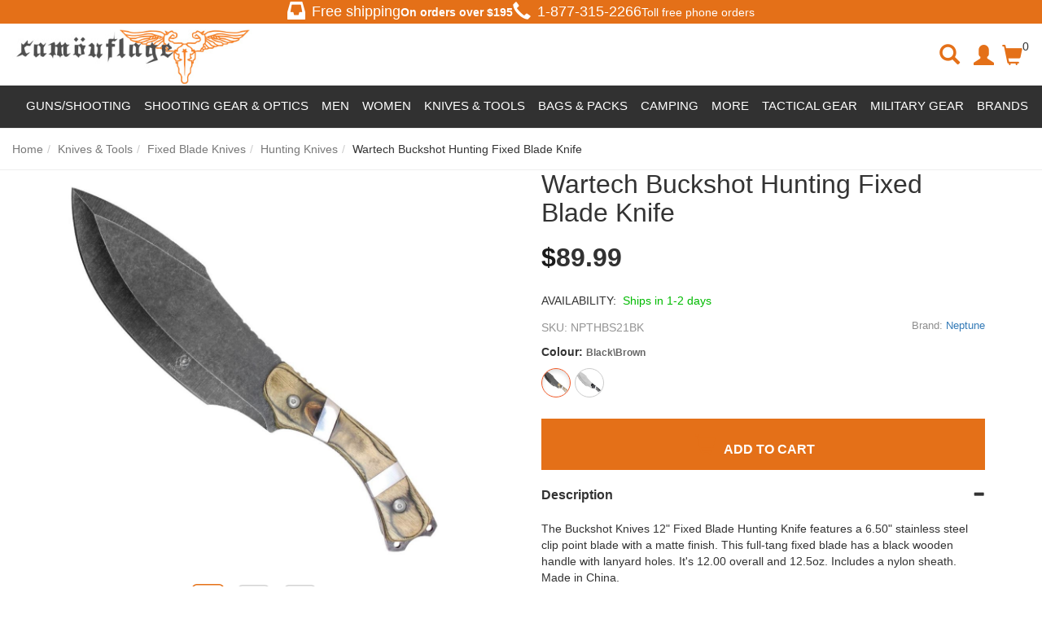

--- FILE ---
content_type: application/javascript
request_url: https://camouflageca.b-cdn.net/scripts/default_0_en_product_bodyendtag_E3A6470D22EAA7972F7F6F4825395FD4.js
body_size: 26116
content:
(function(n){var t=n.template,i=n.templates=n.templates||{},r=i["sb-productselector-bootstrap-dropdown"]=t({compiler:[7,">= 4.0.0"],main:function(n,t,i,r,u){var f,e;return'<div class="sb-selector-option sb-selector-option-count-'+n.escapeExpression((e=(e=i.VariantsCount||(t!=null?t.VariantsCount:t))!=null?e:i.helperMissing,typeof e=="function"?e.call(t!=null?t:{},{name:"VariantsCount",hash:{},data:u}):e))+' dropdown" data-sb-option-name="VariantId" style="'+((f=i.unless.call(t!=null?t:{},t!=null?t.DisplaySelector:t,{name:"unless",hash:{},fn:n.program(1,u,0),inverse:n.noop,data:u}))!=null?f:"")+'"><input type="hidden" class="sb-selector-input" name="VariantId" value="'+n.escapeExpression(n.lambda((f=(f=t!=null?t.Variants:t)!=null?f["0"]:f)!=null?f.Id:f,t))+'" /><label for="VariantId" class="control-label">Variant</label><div class="input-group" style="width:100%;"><button class="btn btn-default btn-block" style="text-align:left;" id="VariantId" type="button" data-toggle="dropdown"><span class="sb-selected">'+n.escapeExpression(n.lambda((f=(f=t!=null?t.Variants:t)!=null?f["0"]:f)!=null?f.Name:f,t))+'</span><span class="caret"></span></button><ul class="dropdown-menu sb-selector-dropdown" aria-labelledby="VariantId">'+((f=i.each.call(t!=null?t:{},t!=null?t.Variants:t,{name:"each",hash:{},fn:n.program(3,u,0),inverse:n.noop,data:u}))!=null?f:"")+"</ul></div></div>"},"1":function(){return"display:none;"},"3":function(n,t,i,r,u){var e,f;return'<li data-value="'+n.escapeExpression((f=(f=i.Id||(t!=null?t.Id:t))!=null?f:i.helperMissing,typeof f=="function"?f.call(t!=null?t:{},{name:"Id",hash:{},data:u}):f))+'" data-name="'+n.escapeExpression((f=(f=i.Name||(t!=null?t.Name:t))!=null?f:i.helperMissing,typeof f=="function"?f.call(t!=null?t:{},{name:"Name",hash:{},data:u}):f))+'" class="'+((e=i.unless.call(t!=null?t:{},t!=null?t.AvailableForPurchase:t,{name:"unless",hash:{},fn:n.program(4,u,0),inverse:n.noop,data:u}))!=null?e:"")+((e=i["if"].call(t!=null?t:{},u&&u.first,{name:"if",hash:{},fn:n.program(6,u,0),inverse:n.noop,data:u}))!=null?e:"")+'"><a style="cursor:pointer;"><h5>'+n.escapeExpression((f=(f=i.Name||(t!=null?t.Name:t))!=null?f:i.helperMissing,typeof f=="function"?f.call(t!=null?t:{},{name:"Name",hash:{},data:u}):f))+'<!--<span style="color:'+((e=i["if"].call(t!=null?t:{},t!=null?t.AvailableForPurchase:t,{name:"if",hash:{},fn:n.program(8,u,0),inverse:n.program(10,u,0),data:u}))!=null?e:"")+';">&nbsp;'+n.escapeExpression((f=(f=i.AvailabilityText||(t!=null?t.AvailabilityText:t))!=null?f:i.helperMissing,typeof f=="function"?f.call(t!=null?t:{},{name:"AvailabilityText",hash:{},data:u}):f))+"</span>"+((e=i["if"].call(t!=null?t:{},t!=null?t.salePercentage:t,{name:"if",hash:{},fn:n.program(12,u,0),inverse:n.noop,data:u}))!=null?e:"")+"--></h5></a></li>"},"4":function(){return" disabled"},"6":function(){return" selected"},"8":function(){return"green"},"10":function(){return"red"},"12":function(n,t,i,r,u){var f;return' - <span style="color:red;">'+n.escapeExpression((f=(f=i.salePercentage||(t!=null?t.salePercentage:t))!=null?f:i.helperMissing,typeof f=="function"?f.call(t!=null?t:{},{name:"salePercentage",hash:{},data:u}):f))+"</span>"},useData:!0});n.registerPartial("sb-productselector-bootstrap-dropdown",r)})(Handlebars);
(function(n){var t=n.template,i=n.templates=n.templates||{},r=i["sb-productselector-select"]=t({compiler:[7,">= 4.0.0"],main:function(n,t,i,r,u){var e,f;return'<div class="sb-productselector-select" data-sb-option-name="'+n.escapeExpression((f=(f=i.Alias||(t!=null?t.Alias:t))!=null?f:i.helperMissing,typeof f=="function"?f.call(t!=null?t:{},{name:"Alias",hash:{},data:u}):f))+'"><div class="sb-selector-option sb-selector-option-count-'+n.escapeExpression(n.lambda((e=t!=null?t.Values:t)!=null?e.Count:e,t))+'"><label for="'+n.escapeExpression((f=(f=i.Alias||(t!=null?t.Alias:t))!=null?f:i.helperMissing,typeof f=="function"?f.call(t!=null?t:{},{name:"Alias",hash:{},data:u}):f))+'" class="control-label">'+n.escapeExpression((f=(f=i.Name||(t!=null?t.Name:t))!=null?f:i.helperMissing,typeof f=="function"?f.call(t!=null?t:{},{name:"Name",hash:{},data:u}):f))+': </label><select name="'+n.escapeExpression((f=(f=i.Alias||(t!=null?t.Alias:t))!=null?f:i.helperMissing,typeof f=="function"?f.call(t!=null?t:{},{name:"Alias",hash:{},data:u}):f))+'" class="form-control sb-selector-input">'+((e=i.each.call(t!=null?t:{},t!=null?t.Values:t,{name:"each",hash:{},fn:n.program(1,u,0),inverse:n.noop,data:u}))!=null?e:"")+'</select></div><div class="modal" id="sb-productselector-select-modal"><div class="modal-dialog"><div class="modal-content"><div class="modal-header"><button type="button" class="close" data-dismiss="modal" aria-label="Close"><span aria-hidden="true">&times;</span></button><h4 class="modal-title">'+n.escapeExpression((f=(f=i.Name||(t!=null?t.Name:t))!=null?f:i.helperMissing,typeof f=="function"?f.call(t!=null?t:{},{name:"Name",hash:{},data:u}):f))+'</h4></div><div class="modal-body">'+((e=i.each.call(t!=null?t:{},t!=null?t.Values:t,{name:"each",hash:{},fn:n.program(7,u,0),inverse:n.noop,data:u}))!=null?e:"")+"</div></div><!-- /.modal-content --></div><!-- /.modal-dialog --></div><!-- /.modal --></div>"},"1":function(n,t,i,r,u){var f;return(f=i.unless.call(t!=null?t:{},t!=null?t.Hide:t,{name:"unless",hash:{},fn:n.program(2,u,0),inverse:n.noop,data:u}))!=null?f:""},"2":function(n,t,i,r,u){var e,f;return'<option value="'+n.escapeExpression((f=(f=i.Value||(t!=null?t.Value:t))!=null?f:i.helperMissing,typeof f=="function"?f.call(t!=null?t:{},{name:"Value",hash:{},data:u}):f))+'" '+((e=i["if"].call(t!=null?t:{},t!=null?t.IsSelected:t,{name:"if",hash:{},fn:n.program(3,u,0),inverse:n.noop,data:u}))!=null?e:"")+">"+n.escapeExpression((f=(f=i.Value||(t!=null?t.Value:t))!=null?f:i.helperMissing,typeof f=="function"?f.call(t!=null?t:{},{name:"Value",hash:{},data:u}):f))+" ("+n.escapeExpression((f=(f=i.AvailabilityText||(t!=null?t.AvailabilityText:t))!=null?f:i.helperMissing,typeof f=="function"?f.call(t!=null?t:{},{name:"AvailabilityText",hash:{},data:u}):f))+((e=i["if"].call(t!=null?t:{},t!=null?t.SalePercentage:t,{name:"if",hash:{},fn:n.program(5,u,0),inverse:n.noop,data:u}))!=null?e:"")+")</option>"},"3":function(){return" selected"},"5":function(n,t,i,r,u){var f;return" - "+n.escapeExpression((f=(f=i.SalePercentage||(t!=null?t.SalePercentage:t))!=null?f:i.helperMissing,typeof f=="function"?f.call(t!=null?t:{},{name:"SalePercentage",hash:{},data:u}):f))},"7":function(n,t,i,r,u){var f;return(f=i.unless.call(t!=null?t:{},t!=null?t.Hide:t,{name:"unless",hash:{},fn:n.program(8,u,0),inverse:n.noop,data:u}))!=null?f:""},"8":function(n,t,i,r,u){var e,f;return'<div class="row '+((e=i["if"].call(t!=null?t:{},t!=null?t.IsSelected:t,{name:"if",hash:{},fn:n.program(3,u,0),inverse:n.noop,data:u}))!=null?e:"")+'" data-value="'+n.escapeExpression((f=(f=i.Value||(t!=null?t.Value:t))!=null?f:i.helperMissing,typeof f=="function"?f.call(t!=null?t:{},{name:"Value",hash:{},data:u}):f))+'">'+n.escapeExpression((f=(f=i.Value||(t!=null?t.Value:t))!=null?f:i.helperMissing,typeof f=="function"?f.call(t!=null?t:{},{name:"Value",hash:{},data:u}):f))+" ("+n.escapeExpression((f=(f=i.AvailabilityText||(t!=null?t.AvailabilityText:t))!=null?f:i.helperMissing,typeof f=="function"?f.call(t!=null?t:{},{name:"AvailabilityText",hash:{},data:u}):f))+((e=i["if"].call(t!=null?t:{},t!=null?t.SalePercentage:t,{name:"if",hash:{},fn:n.program(5,u,0),inverse:n.noop,data:u}))!=null?e:"")+")</div>"},useData:!0});n.registerPartial("sb-productselector-select",r)})(Handlebars);
(function(n){var t=n.template,i=n.templates=n.templates||{},r=i["sb-productselector-radio-button"]=t({compiler:[7,">= 4.0.0"],main:function(n,t,i,r,u,f,e){var s,o;return'<div class="sb-selector-option sb-selector-option-count-'+n.escapeExpression(n.lambda((s=t!=null?t.Values:t)!=null?s.Count:s,t))+" "+((s=i.unless.call(t!=null?t:{},t!=null?t.HasMultipleValues:t,{name:"unless",hash:{},fn:n.program(1,u,0,f,e),inverse:n.noop,data:u}))!=null?s:"")+'" data-sb-option-name="'+n.escapeExpression((o=(o=i.Alias||(t!=null?t.Alias:t))!=null?o:i.helperMissing,typeof o=="function"?o.call(t!=null?t:{},{name:"Alias",hash:{},data:u}):o))+'"><label for="'+n.escapeExpression((o=(o=i.Alias||(t!=null?t.Alias:t))!=null?o:i.helperMissing,typeof o=="function"?o.call(t!=null?t:{},{name:"Alias",hash:{},data:u}):o))+'" class="control-label">'+n.escapeExpression((o=(o=i.Name||(t!=null?t.Name:t))!=null?o:i.helperMissing,typeof o=="function"?o.call(t!=null?t:{},{name:"Name",hash:{},data:u}):o))+':</label><div class="sb-selector-input-group option-labels" data-toggle="buttons" style="margin-bottom:10px;">'+((s=i.each.call(t!=null?t:{},t!=null?t.Values:t,{name:"each",hash:{},fn:n.program(3,u,0,f,e),inverse:n.noop,data:u}))!=null?s:"")+"</div></div>"},"1":function(){return"sb-hide-selector-option"},"3":function(n,t,i,r,u,f,e){var s,o;return'<label data-toggle="tooltip" title="'+n.escapeExpression((o=(o=i.Value||(t!=null?t.Value:t))!=null?o:i.helperMissing,typeof o=="function"?o.call(t!=null?t:{},{name:"Value",hash:{},data:u}):o))+'" class="btn btn-default '+((s=i["if"].call(t!=null?t:{},t!=null?t.IsSelected:t,{name:"if",hash:{},fn:n.program(4,u,0,f,e),inverse:n.noop,data:u}))!=null?s:"")+((s=i["if"].call(t!=null?t:{},t!=null?t.Hide:t,{name:"if",hash:{},fn:n.program(6,u,0,f,e),inverse:n.program(8,u,0,f,e),data:u}))!=null?s:"")+'"><input type="radio" name="'+n.escapeExpression(n.lambda(e[1]!=null?e[1].Alias:e[1],t))+'" value="'+n.escapeExpression((o=(o=i.Value||(t!=null?t.Value:t))!=null?o:i.helperMissing,typeof o=="function"?o.call(t!=null?t:{},{name:"Value",hash:{},data:u}):o))+'" class="sb-selector-input" id="filter-'+n.escapeExpression(n.lambda(e[1]!=null?e[1].Alias:e[1],t))+"-"+n.escapeExpression((o=(o=i.Value||(t!=null?t.Value:t))!=null?o:i.helperMissing,typeof o=="function"?o.call(t!=null?t:{},{name:"Value",hash:{},data:u}):o))+'" autocomplete="off" '+((s=i["if"].call(t!=null?t:{},t!=null?t.IsSelected:t,{name:"if",hash:{},fn:n.program(13,u,0,f,e),inverse:n.noop,data:u}))!=null?s:"")+"> "+n.escapeExpression((o=(o=i.Value||(t!=null?t.Value:t))!=null?o:i.helperMissing,typeof o=="function"?o.call(t!=null?t:{},{name:"Value",hash:{},data:u}):o))+"</label>"},"4":function(){return" active"},"6":function(){return" sb-product-never-available"},"8":function(n,t,i,r,u){var f;return(f=i["if"].call(t!=null?t:{},t!=null?t.AvailableForPurchase:t,{name:"if",hash:{},fn:n.program(9,u,0),inverse:n.program(11,u,0),data:u}))!=null?f:""},"9":function(){return" sb-product-available"},"11":function(){return" sb-product-not-available"},"13":function(){return' checked="checked" '},useData:!0,useDepths:!0});n.registerPartial("sb-productselector-radio-button",r)})(Handlebars);
(function(n){var t=n.template,i=n.templates=n.templates||{},r=i["sb-productselector-size"]=t({compiler:[7,">= 4.0.0"],main:function(n,t,i,r,u,f,e){var s,o;return'<div class="size-container sb-selector-option sb-selector-option-count-'+n.escapeExpression(n.lambda((s=t!=null?t.Values:t)!=null?s.Count:s,t))+' " data-sb-option-name="'+n.escapeExpression((o=(o=i.Alias||(t!=null?t.Alias:t))!=null?o:i.helperMissing,typeof o=="function"?o.call(t!=null?t:{},{name:"Alias",hash:{},data:u}):o))+'"><div class="" style="display: flex; justify-content: space-between; align-items: center;"><label for="'+n.escapeExpression((o=(o=i.Alias||(t!=null?t.Alias:t))!=null?o:i.helperMissing,typeof o=="function"?o.call(t!=null?t:{},{name:"Alias",hash:{},data:u}):o))+'" class="control-label">'+n.escapeExpression((o=(o=i.Name||(t!=null?t.Name:t))!=null?o:i.helperMissing,typeof o=="function"?o.call(t!=null?t:{},{name:"Name",hash:{},data:u}):o))+": <span class='sizelabel'></span></label><a class='w-100 btn btn-link size-chart size-chart-product' style='display:none; padding: 0 !important; font-size: 14px !important;' data-template='tempchart.html'><span>SIZE GUIDE</span><span class='glyphicon glyphicon-resize-full'></span></a></div><div class=\"sb-selector-input-group size-carousel-div\" data-toggle=\"buttons\" style=\"margin-bottom:10px;\">"+((s=i.each.call(t!=null?t:{},t!=null?t.Values:t,{name:"each",hash:{},fn:n.program(1,u,0,f,e),inverse:n.noop,data:u}))!=null?s:"")+"</div></div>"},"1":function(n,t,i,r,u,f,e){var s,o;return'<label data-toggle="tooltip" title="'+n.escapeExpression((o=(o=i.Value||(t!=null?t.Value:t))!=null?o:i.helperMissing,typeof o=="function"?o.call(t!=null?t:{},{name:"Value",hash:{},data:u}):o))+'" class="btn radio-size '+((s=i["if"].call(t!=null?t:{},t!=null?t.IsSelected:t,{name:"if",hash:{},fn:n.program(2,u,0,f,e),inverse:n.noop,data:u}))!=null?s:"")+((s=i["if"].call(t!=null?t:{},t!=null?t.Hide:t,{name:"if",hash:{},fn:n.program(4,u,0,f,e),inverse:n.program(6,u,0,f,e),data:u}))!=null?s:"")+'"><input type="radio" name="'+n.escapeExpression(n.lambda(e[1]!=null?e[1].Alias:e[1],t))+'" value="'+n.escapeExpression((o=(o=i.Value||(t!=null?t.Value:t))!=null?o:i.helperMissing,typeof o=="function"?o.call(t!=null?t:{},{name:"Value",hash:{},data:u}):o))+'" class="sb-selector-input" id="filter-'+n.escapeExpression(n.lambda(e[1]!=null?e[1].Alias:e[1],t))+"-"+n.escapeExpression((o=(o=i.Value||(t!=null?t.Value:t))!=null?o:i.helperMissing,typeof o=="function"?o.call(t!=null?t:{},{name:"Value",hash:{},data:u}):o))+'" autocomplete="off" '+((s=i["if"].call(t!=null?t:{},t!=null?t.IsSelected:t,{name:"if",hash:{},fn:n.program(11,u,0,f,e),inverse:n.noop,data:u}))!=null?s:"")+">"+n.escapeExpression((o=(o=i.Value||(t!=null?t.Value:t))!=null?o:i.helperMissing,typeof o=="function"?o.call(t!=null?t:{},{name:"Value",hash:{},data:u}):o))+"</label>"},"2":function(){return" active"},"4":function(){return" size-sb-product-never-available"},"6":function(n,t,i,r,u){var f;return(f=i["if"].call(t!=null?t:{},t!=null?t.AvailableForPurchase:t,{name:"if",hash:{},fn:n.program(7,u,0),inverse:n.program(9,u,0),data:u}))!=null?f:""},"7":function(){return" sb-product-available"},"9":function(){return" size-sb-product-not-available"},"11":function(){return' checked="checked" '},useData:!0,useDepths:!0});n.registerPartial("sb-productselector-size",r)})(Handlebars);
(function(n){var t=n.template,i=n.templates=n.templates||{},r=i["sb-productselector-color"]=t({compiler:[7,">= 4.0.0"],main:function(n,t,i,r,u,f,e){var s,o;return'<div class="color-container sb-selector-option sb-selector-option-count-'+n.escapeExpression(n.lambda((s=t!=null?t.Values:t)!=null?s.Count:s,t))+" "+((s=i.unless.call(t!=null?t:{},t!=null?t.HasMultipleValues:t,{name:"unless",hash:{},fn:n.program(1,u,0,f,e),inverse:n.noop,data:u}))!=null?s:"")+'" data-sb-option-name="'+n.escapeExpression((o=(o=i.Alias||(t!=null?t.Alias:t))!=null?o:i.helperMissing,typeof o=="function"?o.call(t!=null?t:{},{name:"Alias",hash:{},data:u}):o))+'"><label for="'+n.escapeExpression((o=(o=i.Alias||(t!=null?t.Alias:t))!=null?o:i.helperMissing,typeof o=="function"?o.call(t!=null?t:{},{name:"Alias",hash:{},data:u}):o))+'" class="control-label">'+n.escapeExpression((o=(o=i.Name||(t!=null?t.Name:t))!=null?o:i.helperMissing,typeof o=="function"?o.call(t!=null?t:{},{name:"Name",hash:{},data:u}):o))+': <span class=\'colorlabel\'></span></label><div class="sb-selector-input-group" data-toggle="buttons" style="margin-bottom:10px;">'+((s=i.each.call(t!=null?t:{},t!=null?t.Values:t,{name:"each",hash:{},fn:n.program(3,u,0,f,e),inverse:n.noop,data:u}))!=null?s:"")+"</div></div>"},"1":function(){return"sb-hide-selector-option"},"3":function(n,t,i,r,u,f,e){var s,o;return'<label data-toggle="tooltip" title="'+n.escapeExpression((o=(o=i.Value||(t!=null?t.Value:t))!=null?o:i.helperMissing,typeof o=="function"?o.call(t!=null?t:{},{name:"Value",hash:{},data:u}):o))+'" class="btn radio-color '+((s=i["if"].call(t!=null?t:{},t!=null?t.IsSelected:t,{name:"if",hash:{},fn:n.program(4,u,0,f,e),inverse:n.noop,data:u}))!=null?s:"")+((s=i["if"].call(t!=null?t:{},t!=null?t.Hide:t,{name:"if",hash:{},fn:n.program(6,u,0,f,e),inverse:n.program(8,u,0,f,e),data:u}))!=null?s:"")+'" data-alias="'+n.escapeExpression((o=(o=i.Alias||(t!=null?t.Alias:t))!=null?o:i.helperMissing,typeof o=="function"?o.call(t!=null?t:{},{name:"Alias",hash:{},data:u}):o))+'"><input type="radio" name="'+n.escapeExpression(n.lambda(e[1]!=null?e[1].Alias:e[1],t))+'" value="'+n.escapeExpression((o=(o=i.Value||(t!=null?t.Value:t))!=null?o:i.helperMissing,typeof o=="function"?o.call(t!=null?t:{},{name:"Value",hash:{},data:u}):o))+'" class="sb-selector-input" id="filter-'+n.escapeExpression(n.lambda(e[1]!=null?e[1].Alias:e[1],t))+"-"+n.escapeExpression((o=(o=i.Value||(t!=null?t.Value:t))!=null?o:i.helperMissing,typeof o=="function"?o.call(t!=null?t:{},{name:"Value",hash:{},data:u}):o))+'" autocomplete="off" '+((s=i["if"].call(t!=null?t:{},t!=null?t.IsSelected:t,{name:"if",hash:{},fn:n.program(13,u,0,f,e),inverse:n.noop,data:u}))!=null?s:"")+"></label>"},"4":function(){return" active"},"6":function(){return" sb-product-never-available"},"8":function(n,t,i,r,u){var f;return(f=i["if"].call(t!=null?t:{},t!=null?t.AvailableForPurchase:t,{name:"if",hash:{},fn:n.program(9,u,0),inverse:n.program(11,u,0),data:u}))!=null?f:""},"9":function(){return" sb-product-available"},"11":function(){return" sb-product-not-available"},"13":function(){return' checked="checked" '},useData:!0,useDepths:!0});n.registerPartial("sb-productselector-color",r)})(Handlebars);
(function(n){var t=n.template,i=n.templates=n.templates||{},r=i["sb-quickview"]=t({compiler:[7,">= 4.0.0"],main:function(n,t,i,r,u){var e,f;return'<div class="row clearfix"><div class="col-sm-12"><h1 itemprop="name">'+n.escapeExpression((f=(f=i.Name||(t!=null?t.Name:t))!=null?f:i.helperMissing,typeof f=="function"?f.call(t!=null?t:{},{name:"Name",hash:{},data:u}):f))+'</h1></div><div class="col-xs-12 col-sm-6" id="quickview-gallery-container">'+((e=i["if"].call(t!=null?t:{},t!=null?t.Media:t,{name:"if",hash:{},fn:n.program(1,u,0),inverse:n.program(8,u,0),data:u}))!=null?e:"")+'</div><div class="col-xs-12 col-sm-6 sb-product-container sb-product-selector-primary" itemprop="offers" itemscope itemtype="http://Schema.org/Offer"><form action="'+n.escapeExpression((i.getEnvironment||t&&t.getEnvironment||i.helperMissing).call(t!=null?t:{},"UrlAppPath",{name:"getEnvironment",hash:{},data:u}))+'/cart/addtocart" class="form-horizontal QuickViewPurchaseForm" id="AddToCartForm" method="post"><input type="hidden" name="sb-productId" value="'+n.escapeExpression((f=(f=i.Id||(t!=null?t.Id:t))!=null?f:i.helperMissing,typeof f=="function"?f.call(t!=null?t:{},{name:"Id",hash:{},data:u}):f))+'" /><input type="hidden" name="Item" value="'+((e=i["if"].call(t!=null?t:{},t!=null?t.Variants:t,{name:"if",hash:{},fn:n.program(10,u,0),inverse:n.noop,data:u}))!=null?e:"")+'" /><div class="row"><div class="col-sm-12"></div></div>'+((e=i["if"].call(t!=null?t:{},t!=null?t.VariantsCount:t,{name:"if",hash:{},fn:n.program(12,u,0),inverse:n.noop,data:u}))!=null?e:"")+'<button id="btnProductAddToCart" style="border-radius:5px;" class="hidden btn btn-success btn-block has-spinner '+((e=i.unless.call(t!=null?t:{},t!=null?t.AvailableForPurchase:t,{name:"unless",hash:{},fn:n.program(31,u,0),inverse:n.noop,data:u}))!=null?e:"")+'" type="submit"><span class="spinner"><i class="icon-spin glyphicon glyphicon-refresh"></i></span><span id="plus-sign" class="glyphicon glyphicon-shopping-cart icon-flipped"></span> <span id="buyButtonText">'+n.escapeExpression((f=(f=i.ProductPageBuyButtonText||(t!=null?t.ProductPageBuyButtonText:t))!=null?f:i.helperMissing,typeof f=="function"?f.call(t!=null?t:{},{name:"ProductPageBuyButtonText",hash:{},data:u}):f))+"</span></button></form></div><!-- End Product Selector Container --></div>"},"1":function(n,t,i,r,u){var f;return'<a class="thumbnail thumnail-medium product-image" href="'+n.escapeExpression(n.lambda((f=(f=t!=null?t.Media:t)!=null?f["0"]:f)!=null?f.LargeThumbnail:f,t))+'" title="'+n.escapeExpression(n.lambda((f=(f=t!=null?t.ListMedia:t)!=null?f["0"]:f)!=null?f.Title:f,t))+'" id="main-gallery-image-link" data-number="0"><img src="'+n.escapeExpression(n.lambda((f=(f=t!=null?t.Media:t)!=null?f["0"]:f)!=null?f.MediumThumbnail:f,t))+'" alt="'+n.escapeExpression(n.lambda((f=(f=t!=null?t.Media:t)!=null?f["0"]:f)!=null?f.Description:f,t))+'" id="main-gallery-image" itemprop="image" /><div class="image-overlay'+((f=i["if"].call(t!=null?t:{},t!=null?t.HasOnSaleVariant:t,{name:"if",hash:{},fn:n.program(2,u,0),inverse:n.noop,data:u}))!=null?f:"")+'"></div><span class="image-overlay-btn glyphicon glyphicon-zoom-in glyphicon-large"></span></a>'+((f=i["if"].call(t!=null?t:{},t!=null?t.HasMultipleMedia:t,{name:"if",hash:{},fn:n.program(4,u,0),inverse:n.noop,data:u}))!=null?f:"")},"2":function(){return" sale"},"4":function(n,t,i,r,u){var f;return'<div id="gallery-carousel" class="carousel slide gallery" data-interval="4000" style="margin-bottom:10px;"><div class="carousel-inner">'+((f=i.each.call(t!=null?t:{},t!=null?t.Media:t,{name:"each",hash:{},fn:n.program(5,u,0),inverse:n.noop,data:u}))!=null?f:"")+'</div><a class="carousel-control pull-left" href="#gallery-carousel" role="button" data-slide="prev"><span class="glyphicon glyphicon-chevron-left grey-text"></span></a><a class="right carousel-control" href="#gallery-carousel" style="background-image:none;" role="button" data-slide="next"><span class="glyphicon glyphicon-chevron-right grey-text"></span></a></div>'},"5":function(n,t,i,r,u){var e,f;return'<div class="item '+((e=i["if"].call(t!=null?t:{},u&&u.first,{name:"if",hash:{},fn:n.program(6,u,0),inverse:n.noop,data:u}))!=null?e:"")+'"><div class="col-xs-4"><a class="thumbnail carousel-image visible" id="gallery-link-'+n.escapeExpression((f=(f=i.RowId||(t!=null?t.RowId:t))!=null?f:i.helperMissing,typeof f=="function"?f.call(t!=null?t:{},{name:"RowId",hash:{},data:u}):f))+'" href="'+n.escapeExpression((f=(f=i.LargeThumbnail||(t!=null?t.LargeThumbnail:t))!=null?f:i.helperMissing,typeof f=="function"?f.call(t!=null?t:{},{name:"LargeThumbnail",hash:{},data:u}):f))+'" data-src="'+n.escapeExpression((f=(f=i.MediumThumbnail||(t!=null?t.MediumThumbnail:t))!=null?f:i.helperMissing,typeof f=="function"?f.call(t!=null?t:{},{name:"MediumThumbnail",hash:{},data:u}):f))+'" data-number="'+n.escapeExpression((f=(f=i.Index||(t!=null?t.Index:t))!=null?f:i.helperMissing,typeof f=="function"?f.call(t!=null?t:{},{name:"Index",hash:{},data:u}):f))+'" title="'+n.escapeExpression((f=(f=i.Title||(t!=null?t.Title:t))!=null?f:i.helperMissing,typeof f=="function"?f.call(t!=null?t:{},{name:"Title",hash:{},data:u}):f))+'"><img src="'+n.escapeExpression((f=(f=i.SmallThumbnail||(t!=null?t.SmallThumbnail:t))!=null?f:i.helperMissing,typeof f=="function"?f.call(t!=null?t:{},{name:"SmallThumbnail",hash:{},data:u}):f))+'" alt="'+n.escapeExpression((f=(f=i.Description||(t!=null?t.Description:t))!=null?f:i.helperMissing,typeof f=="function"?f.call(t!=null?t:{},{name:"Description",hash:{},data:u}):f))+'" /></a></div></div>'},"6":function(){return"active"},"8":function(n,t,i,r,u){var e,f;return'<div class="row" style="margin-bottom:10px;"><div class="col-xs-12"><a class="thumbnail thumnail-medium product-image" href="'+n.escapeExpression((f=(f=i.ThumbnailUrl||(t!=null?t.ThumbnailUrl:t))!=null?f:i.helperMissing,typeof f=="function"?f.call(t!=null?t:{},{name:"ThumbnailUrl",hash:{},data:u}):f))+'" title="'+n.escapeExpression((f=(f=i.Name||(t!=null?t.Name:t))!=null?f:i.helperMissing,typeof f=="function"?f.call(t!=null?t:{},{name:"Name",hash:{},data:u}):f))+'"><img src="'+n.escapeExpression((f=(f=i.ThumbnailUrl||(t!=null?t.ThumbnailUrl:t))!=null?f:i.helperMissing,typeof f=="function"?f.call(t!=null?t:{},{name:"ThumbnailUrl",hash:{},data:u}):f))+'" alt="'+n.escapeExpression((f=(f=i.Description||(t!=null?t.Description:t))!=null?f:i.helperMissing,typeof f=="function"?f.call(t!=null?t:{},{name:"Description",hash:{},data:u}):f))+'" /><div class="image-overlay'+((e=i["if"].call(t!=null?t:{},t!=null?t.HasOnSaleVariant:t,{name:"if",hash:{},fn:n.program(2,u,0),inverse:n.noop,data:u}))!=null?e:"")+'"></div><span class="image-overlay-btn glyphicon glyphicon-zoom-in glyphicon-large"></span></a></div></div>'},"10":function(n,t){var f;return n.escapeExpression(n.lambda((f=(f=t!=null?t.Variants:t)!=null?f["0"]:f)!=null?f.Id:f,t))},"12":function(n,t,i,r,u){var e,f;return'<div class="clearfix sb-selector-form sb-quickview-selector">'+((e=i["if"].call(t!=null?t:{},t!=null?t.HasMultipleVariants:t,{name:"if",hash:{},fn:n.program(13,u,0),inverse:n.noop,data:u}))!=null?e:"")+'<div class="'+((e=i["if"].call(t!=null?t:{},t!=null?t.HasMultipleVariants:t,{name:"if",hash:{},fn:n.program(17,u,0),inverse:n.program(19,u,0),data:u}))!=null?e:"")+'"><div class="sb-product-selector-availability"><div class="sale">'+((e=i["if"].call(t!=null?t:{},t!=null?t.HasOnSaleVariant:t,{name:"if",hash:{},fn:n.program(21,u,0),inverse:n.noop,data:u}))!=null?e:"")+'</div><div class="price" style="font-size:1.5em;margin-top:7px;margin-bottom:7px;">PRICE: '+((e=i["if"].call(t!=null?t:{},t!=null?t.HasOnSaleVariant:t,{name:"if",hash:{},fn:n.program(23,u,0),inverse:n.program(25,u,0),data:u}))!=null?e:"")+'</div><div style="color:#949494;margin-bottom:10px;">SKU: <span class="sku" itemprop="sku">'+n.escapeExpression((f=(f=i.OnlineSku||(t!=null?t.OnlineSku:t))!=null?f:i.helperMissing,typeof f=="function"?f.call(t!=null?t:{},{name:"OnlineSku",hash:{},data:u}):f))+'</span></div><div style="margin-bottom:10px;" class="stock '+((e=i["if"].call(t!=null?t:{},t!=null?t.AvailableForPurchase:t,{name:"if",hash:{},fn:n.program(27,u,0),inverse:n.program(29,u,0),data:u}))!=null?e:"")+'"><span class="glyphicon"></span> <span class="availability-text">'+n.escapeExpression((f=(f=i.ProductPageAvailabilityText||(t!=null?t.ProductPageAvailabilityText:t))!=null?f:i.helperMissing,typeof f=="function"?f.call(t!=null?t:{},{name:"ProductPageAvailabilityText",hash:{},data:u}):f))+'</span></div></div><div class="sb-product-selector-quantity"><label for="quantity-'+n.escapeExpression((f=(f=i.Id||(t!=null?t.Id:t))!=null?f:i.helperMissing,typeof f=="function"?f.call(t!=null?t:{},{name:"Id",hash:{},data:u}):f))+'" class="control-label">Quantity:</label><div class="input-group"><span class="input-group-btn"><button class="btn btn-minus"><span class="glyphicon glyphicon-minus"></span></button></span><input name="quantity" id="quantity-'+n.escapeExpression((f=(f=i.Id||(t!=null?t.Id:t))!=null?f:i.helperMissing,typeof f=="function"?f.call(t!=null?t:{},{name:"Id",hash:{},data:u}):f))+'" type="number" min="1" style="padding: 6px 6px;text-align:center;" value="1" class="form-control selector-input" autocomplete="off"><span class="input-group-btn"><button class="btn btn-plus"><span class="glyphicon glyphicon-plus"></span></button></span></div></div></div></div>'},"13":function(n,t,i,r,u){var f;return'<div class="col-sm-12">'+((f=i.each.call(t!=null?t:{},(f=t!=null?t.ProductSelectorData:t)!=null?f.Options:f,{name:"each",hash:{},fn:n.program(14,u,0),inverse:n.noop,data:u}))!=null?f:"")+"</div>"},"14":function(n,t,i,r,u){var f;return(f=i["if"].call(t!=null?t:{},t!=null?t.TemplateName:t,{name:"if",hash:{},fn:n.program(15,u,0),inverse:n.noop,data:u}))!=null?f:""},"15":function(n,t,i,r,u){return n.escapeExpression((i.partial||t&&t.partial||i.helperMissing).call(t!=null?t:{},t!=null?t.TemplateName:t,t,{name:"partial",hash:{},data:u}))},"17":function(){return"col-sm-12 sb-product-selector-multi sb-product-selector-multi-availability"},"19":function(){return"col-sm-12 sb-product-selector-single sb-product-selector-single-availability"},"21":function(n,t,i,r,u){var f;return'<span class="old-price">'+n.escapeExpression((f=(f=i.MinTotalPriceAmount||(t!=null?t.MinTotalPriceAmount:t))!=null?f:i.helperMissing,typeof f=="function"?f.call(t!=null?t:{},{name:"MinTotalPriceAmount",hash:{},data:u}):f))+'</span> <span class="sale-percentage">Up to '+n.escapeExpression((f=(f=i.SalePercentage||(t!=null?t.SalePercentage:t))!=null?f:i.helperMissing,typeof f=="function"?f.call(t!=null?t:{},{name:"SalePercentage",hash:{},data:u}):f))+"</span>"},"23":function(n,t,i,r,u){var f;return n.escapeExpression((f=(f=i.MinTotalSalePriceAmount||(t!=null?t.MinTotalSalePriceAmount:t))!=null?f:i.helperMissing,typeof f=="function"?f.call(t!=null?t:{},{name:"MinTotalSalePriceAmount",hash:{},data:u}):f))},"25":function(n,t,i,r,u){var f;return n.escapeExpression((f=(f=i.MinTotalPriceAmount||(t!=null?t.MinTotalPriceAmount:t))!=null?f:i.helperMissing,typeof f=="function"?f.call(t!=null?t:{},{name:"MinTotalPriceAmount",hash:{},data:u}):f))},"27":function(){return"stock-available"},"29":function(){return"stock-unavailable"},"31":function(n,t,i,r,u){var f;return(f=i["if"].call(t!=null?t:{},t!=null?t.Discontinued:t,{name:"if",hash:{},fn:n.program(32,u,0),inverse:n.program(34,u,0),data:u}))!=null?f:""},"32":function(){return"discontinued"},"34":function(){return"disabled"},useData:!0});n.registerPartial("sb-quickview",r)})(Handlebars);
(function () {
    $("body").on('click', '.sb-quickview', function (e) {
        var productSlug = $(this).attr("data-urlslug");
        var url = './' + productSlug;
        var result = $.getJSON(url);
        result.done(function (data) {
            var dlghtml = Handlebars.templates['sb-quickview'](data);
            var discontinuedOrDisabled = data.AvailableForPurchase ? '' : (data.Discontinued ? 'discontinued' : 'disabled')
            var addToCartClass = 'btn btn-success has-spinner ' + discontinuedOrDisabled;
            var dialog = bootbox.dialog({
                className: 'sb-quickview-modal',
                message: dlghtml,
                backdrop: true,
                buttons: {
                    continueshopping: {
                        label: 'Continue Shopping',
                        className: 'btn-default pull-left hidden-xs',
                        callback: function (e) {
                        }
                    },
                    cancel: {
                        label: 'View Product Details',
                        className: 'btn-primary',
                        callback: function (e) {
                            window.location = environment.UrlAppPath + '/' + data.UrlSlug;
                        }
                    },
                    confirm: {
                        label: '<span class="spinner"><i class="icon-spin glyphicon glyphicon-refresh"></i></span><span id="plus-sign" class="glyphicon glyphicon-shopping-cart icon-flipped"></span> <span id="buyButtonText">' + data.ProductPageBuyButtonText + '</span>',
                        className: addToCartClass,
                        callback: function (e) {
                            var btn = $(e.target),
                                oldglyph = btn.children('.glyphicon'),
                                modalBody = btn.closest('.modal-content').find('.modal-body'),
                                purchaseForm = modalBody.find('.QuickViewPurchaseForm'),
                                addToCartButton = purchaseForm.find('#btnProductAddToCart');
                            btn.addClass('active');
                            oldglyph.hide();
                            btnCartIcon = btn.find('.glyphicon-shopping-cart');
                            var variant = purchaseForm.find("select[name=variantId]");
                            if (variant.val() == -1) {
                                e.preventDefault();
                                $("#errorBody").html("<h4>Please Select a Size!</h4>");
                                $("#errorModal").modal('show');
                                return false;
                            }
                            if (btn.hasClass('active')) {
                                btnCartIcon.css("display", "inline-block");
                                btn.removeClass('active');
                            }
                            else {
                                btnCartIcon.css("display", "none");
                                btn.addClass('active');
                            }
                            addToCartButton.click();
                        }
                    }
                },
                callback: function (result) {
                    console.log('bootbox closed: ' + result);
                }
            });
        });
        result.fail(function () {
            container.html('<div class="alert alert-info" role="alert">Ooops, there appears to be a problem with this product\'s info. Please feel free to contact customer service so we cant sort this out!</div>');
        });
    });
    $("body").on('hidden.bs.modal', '.bootbox.sb-quickview-modal', function (e) {
        $('.QuickViewPurchaseForm').unbind('submit');
    });
    $("body").on('shown.bs.modal', '.bootbox.sb-quickview-modal', function (e) {
        $('.QuickViewPurchaseForm').submit(function (e) {
            e.preventDefault();
            var targetForm = $(this),
                submitBtn = targetForm.find(':submit'),
                btnCartIcon = submitBtn.find('.glyphicon-shopping-cart'),
                formURL = targetForm.attr("action"),
                postData = targetForm.serializeArray();
            var p = $.ajax({
                type: "POST",
                url: formURL,
                data: postData,
                dataType: "json",
                start_time: Date.now(),
                success: function (data, textStatus, jqXHR) {
                    storebuilder.cart.setData(data, jqXHR.responseText);
                    var numItemsAdded = 0, numQtyAdded = 0;
                    if (data.OperationResults && data.OperationResults.length) {
                        for (var resultIndex = 0; resultIndex < data.OperationResults.length; resultIndex++) {
                            var cartResult = data.OperationResults[resultIndex];
                            if (cartResult.Action == 'UpdateItem') {
                                if (cartResult.Quantity != 0) {
                                    if (cartResult.Quantity > 0) {
                                        cartResult.Action = 'AddItem';
                                    } else {
                                        cartResult.Action = 'RemoveItem';
                                    }
                                }
                            }
                            if (cartResult.Action == 'AddItem') {
                                cartResult['Cart'] = data;
                                storebuilder.trigger('cart.additem', cartResult);
                                numItemsAdded++;
                                var cartItemAdded = data.Items.find(function (element, index, array) {
                                    return (element.Id === cartResult['CartItemId']);
                                });
                                cartItemAdded['QuantityAdded'] = 1;
                            }
                            if (cartResult.Action == 'RemoveItem') {
                                cartResult['Cart'] = data;
                                storebuilder.trigger('cart.removeitem', cartResult);
                            }
                        }
                    }
                    data['NumItemsAdded'] = numItemsAdded;
                    data['NumItemsExisting'] = data.Items.length - numItemsAdded;
                    btnCartIcon.css("display", "inline-block");
                    submitBtn.removeClass('active');
                    var total = data.TotalValue;
                    if (data.TotalDiscount != undefined) {
                        total = data.TotalValue - data.TotalDiscount;
                    }
                    if (total >= 150) {
                        $("#til-free-shipping").html("<span class=\"pull-right\"><span class=\"glyphicon glyphicon-ok\"></span> Your order qualifies for free standard shipping!</span>");
                    }
                    else {
                        $("#til-free-shipping").html("<span class=\"pull-right\"><span class=\"glyphicon glyphicon-hand-right\"></span> Add $" + (150 - total).toFixed(2) + " more to your cart to get free shipping!</span>");
                    }
                    var dlghtml = Handlebars.templates['sb-cart-confirmadd'](data);
                    var dialog = bootbox.dialog({
                        className: 'sb-cart-confirmadd',
                        title: '<span class="glyphicon glyphicon-ok" style="color:#449d44;"></span> ' + numItemsAdded + ' item(s) added to cart!',
                        message: dlghtml,
                        backdrop: true,
                        buttons: {
                            viewcart: {
                                label: '<span class="spinner"><i class="icon-spin glyphicon glyphicon-refresh"></i></span><span class="glyphicon glyphicon-shopping-cart icon-flipped"></span> View Cart',
                                className: 'btn-default pull-left btn-view-cart has-spinner',
                                callback: function (e) {
                                    var btn = $(e.target),
                                        oldglyph = btn.children('.glyphicon');
                                    btn.addClass('active');
                                    oldglyph.hide();
                                    window.location = environment.UrlAppPath + "/cart";
                                    return false;
                                }
                            },
                            cancel: {
                                label: 'Continue Shopping',
                                className: 'btn-default hidden-xs'
                            },
                            confirm: {
                                label: '<span class="spinner"><i class="icon-spin glyphicon glyphicon-refresh"></i></span><span class="glyphicon glyphicon-credit-card"></span> <i>PAY NOW</i>',
                                className: 'btn-success btn-checkout has-spinner',
                                callback: function (e) {
                                    var btn = $(e.target),
                                        oldglyph = btn.children('.glyphicon');
                                    btn.addClass('active');
                                    oldglyph.hide();
                                    window.location = environment.UrlAppPath + "/checkout";
                                    return false;
                                }
                            }
                        },
                        callback: function (result) {
                            if (result) {
                                window.location = environment.UrlAppPath + "/checkout";
                            }
                            console.log('bootbox closed: ' + result);
                        }
                    });
                },
                error: function (jqXHR, timeout, message) {
                    console.log(jqXHR);
                    console.log(message);
                    btnCartIcon.css("display", "inline-block");
                    submitBtn.removeClass('active');
                    bootbox.alert({
                        message: "Error adding items to your cart. Please contact customer service.",
                        backdrop: true
                    });
                },
                failure: function (data, textStatus) {
                    bootbox.alert({
                        message: "Error adding items to your cart. Please contact customer service.",
                        backdrop: true
                    });
                }
            }).done(function () {
                var totalTime = Date.now() - this.start_time;
                if (ga) {
                    ga('send', 'timing', 'Cart', 'AddItems', totalTime);
                }
            });
            storebuilder.offline.watch(p);
        });
    });
}());
if (!Array.prototype.find) {
    Array.prototype.find = function (predicate) {
        if (this === null) {
            throw new TypeError('Array.prototype.find called on null or undefined');
        }
        if (typeof predicate !== 'function') {
            throw new TypeError('predicate must be a function');
        }
        var list = Object(this);
        var length = list.length >>> 0;
        var thisArg = arguments[1];
        var value;
        for (var i = 0; i < length; i++) {
            value = list[i];
            if (predicate.call(thisArg, value, i, list)) {
                return value;
            }
        }
        return undefined;
    };
}
(function (controller, undefined) {
    var environment = storebuilder.getEnvironment();
    var productSelectorData = {};
    var promiseSelectorData = function (productId, callback) {
        if (productSelectorData[productId]) {
            callback(productSelectorData[productId]);
            return;
        }
        var ajaxPromise = buildAjaxRequestPromise();
        ajaxPromise.done(function (data) {
            productSelectorData[productId] = data;
            callback(data);
        });
        ajaxPromise.fail(function () {
            cleanupFailedRequest();
            container.html('<div class="alert alert-info" role="alert">Ooops, there appears to be a problem with this product\'s info. Please feel free to contact customer service so we cant sort this out!</div>');
        });
        function buildAjaxRequestPromise() {
            var url = './products/' + productId + '/selectordata';
            var result = $.getJSON(url);
            storebuilder.offline.watch(result);
            return result;
        }
        function cleanupFailedRequest(productId) {
            delete productSelectorData[productId];
        }
    };
    var applyBackgroundImageStyling = function (container) {
        var newImageUrl = document.querySelector('img[itemprop="image"]')?.src || '';
        var cdnMediaUrlComplete = '';
        var match = newImageUrl.match(/^(https?:)?\/\/[^\/]+/);
        if (match) cdnMediaUrlComplete = match[0];
        container.find('.radio-color[data-alias]').each(function() {
            var $label = $(this);
            var alias = $label.attr('data-alias');
            if (alias && alias.trim() !== '') {
                var backgroundImageUrl = cdnMediaUrlComplete + '/images/products/icon/' + alias;
                $label.css({
                    'background-size': '36px',
                    'background-image': 'url("' + backgroundImageUrl + '")'
                });
            }
        });
    };
    var applyProductSelectorData = function (container, productSelectorData, args) {
        var currentVariants = productSelectorData.Items,
            selectorOptionValues = {},
            filteredVariantList = [];
        var uri = new URI(),
            hash = decodeURIComponent(uri.fragment()),
            keyValuePairs = hash.split('&');
        function compareAvailability(a, b) {
            var aPriority = (a.AvailableForPurchase ? 16384 : 0) + a.InventoryAvailable,
                bPriority = (b.AvailableForPurchase ? 16384 : 0) + b.InventoryAvailable;
            if (aPriority > bPriority)
                return -1;  // sort a before b
            else if (aPriority < bPriority)
                return 1;   // sort b before a
            else
                return 0;   // a and b have equal sort priority.
        }
        function sortDisplayOrder(a, b) {
            if (a.DisplayOrder < b.DisplayOrder || b.DisplayOrder === 0)
                return -1;  // sort a before b
            else if (a.DisplayOrder > b.DisplayOrder || a.DisplayOrder === 0)
                return 1;   // sort b before a
            else
                return 0;   // a and b have equal sort priority.
        }
        function ObjectLength(object) {
            var length = 0;
            for (var key in object) {
                if (object.hasOwnProperty(key)) {
                    ++length;
                }
            }
            return length;
        };
        $.each(productSelectorData.Options, function (index, item) {
            var optionName = item.Alias,
                optionInputType = null,
                optionInputSubtype = null,
                optionValue = null;
            var isRandomSelectedOption = false;
            var optionInput = container.find('[name=' + optionName + ']:checked');
            if (!optionInput.length) {
                optionInput = container.find('[name=' + optionName + ']');
                isRandomSelectedOption = true;
            }
            if (optionInput && optionInput.length) {
                optionInputType = optionInput[0].tagName;
                if (optionInputType === "INPUT") {
                    optionInputSubtype = optionInput[0].getAttribute("type");
                }
                optionValue = optionInput.val();
                if (!args && isRandomSelectedOption && optionName === 'size')
                    optionValue = "SelectYourSize"; // Any value that will be never used
            }
            if (args && args['applyQueryString']) {
                for (var s = 0; s < keyValuePairs.length; s++) {
                    var keyValueParts = keyValuePairs[s].split('=');
                    if (keyValueParts.length === 2 && keyValueParts[0] === optionName) {
                        optionValue = keyValueParts[1];
                    }
                }
            }
            if (optionValue) {
                selectorOptionValues[optionName] = optionValue;
                if (args && !args['configValue']) {
                    args['configValue'] = optionValue;
                }
            }
        });
        $.each(currentVariants, function (variantindex, variant) {
            var match = true;
            $.each(selectorOptionValues, function (key, value) {
                if (value && variant[key] !== value) {
                    match = false;
                    return false;
                }
            });
            if (match) {
                filteredVariantList.push(variant);
            }
        });
        $.each(productSelectorData.Options, function (index, item) {
            var availableVariants = [],
                optionContext = jQuery.extend(true, {}, item),
                optionName = item.Alias;
            $.each(currentVariants, function (variantindex, variant) {
                var match = true;
                $.each(selectorOptionValues, function (key, value) {
                    if ((key !== optionName) && (value && variant[key] !== value)) {
                        match = false;
                        return false;
                    }
                });
                if (match) {
                    availableVariants.push(variant);
                }
            });
            if (selectorOptionValues.hasOwnProperty(optionContext.Alias)) {
                optionContext.SelectedValue = selectorOptionValues[optionContext.Alias];
            }
            for (var iv = 0; iv < optionContext.Values.length; iv++) {
                var optionValueEntry = optionContext.Values[iv],
                    optionValue = optionValueEntry.Value;
                var allMatchingVariants = availableVariants.filter(function (variant) { return variant[optionName] === optionValue; });
                optionValueEntry.Hide = true;
                optionValueEntry.TotalItemsCount = allMatchingVariants.length;
                optionValueEntry.AvailableItemsCount = 0;   // Available items are items that can be added to cart
                optionValueEntry.UnavailableItemsCount = 0; // Unavailable items are items that can be seen, but not added to cart ("Out of Stock")
                optionValueEntry.VisibleItemsCount = 0;     // Visible items are items that can be seen whether or not they can be added to cart, but obiously does not include variants which are hidden.
                optionValueEntry.AvailabilityText = "Not Available";
                optionValueEntry.BuyButtonText = "Unavailable";
                optionValueEntry.DisplayOrder = 999999;
                optionValueEntry.SalePercentage = 0;
                if (allMatchingVariants.length) {
                    var sortedMatchingVariants = allMatchingVariants.sort(compareAvailability);
                    optionValueEntry.AvailabilityText = sortedMatchingVariants[0].AvailabilityText;
                    optionValueEntry.BuyButtonText = sortedMatchingVariants[0].BuyButtonText;
                    optionValueEntry.Hide = false;
                    for (var im = 0; im < allMatchingVariants.length; im++) {
                        optionValueEntry.DisplayOrder = allMatchingVariants[im].DisplayOrder;
                        if (allMatchingVariants[im].SalePercentage) {
                            optionValueEntry.SalePercentage = allMatchingVariants[im].SalePercentage;
                        }
                        if (allMatchingVariants[im].AvailableForPurchase) {
                            optionValueEntry.AvailableItemsCount++;
                            optionValueEntry.AvailableForPurchase = true;
                        } else {
                            optionValueEntry.UnavailableItemsCount++;
                        }
                        if (allMatchingVariants[im].ShowBuyButton) {
                            optionValueEntry.VisibleItemsCount++;
                        }
                    }
                }
                if (allMatchingVariants.length > 1) {
                    optionValueEntry.SalePercentage = 'Up to ' + optionValueEntry.SalePercentage;
                }
                if (optionValue === optionContext.SelectedValue) {
                    optionValueEntry.IsSelected = true;
                }
            }
            if (optionName === 'size') {
                optionContext.Values.sort(sortDisplayOrder);
            }
            if (Handlebars.templates[optionContext.TemplateName] != undefined) {
                var optionHtml = Handlebars.templates[optionContext.TemplateName](optionContext),
                    domFragment = $.parseHTML(optionHtml),
                    firstElement = domFragment[0],
                    existingOuterDomEl = container.find('[data-sb-option-name=' + optionName + ']');
                existingOuterDomEl.html(firstElement.innerHTML);    // using jQuery method appears to make the change happen more immediately, where as assigning innerHTML may wait for browser to decide when to parse the new DOM tree)
            }
        }); // END $.each(productSelectorData.Options)
        applyBackgroundImageStyling(container);
        var findFirstAvailableConfiguration = false;
        if (filteredVariantList.length === 1) {
            if (filteredVariantList[0].InventoryAvailable <= 0 && args && args.findFirstAvailableConfiguration) {
                findFirstAvailableConfiguration = true;
            }
        } else if (filteredVariantList.length === 0) {
            if (args && args.findFirstAvailableConfiguration) {
                findFirstAvailableConfiguration = true;
            }
        }
        if (findFirstAvailableConfiguration) {
            var valueKey, otherKey;
            $.each(selectorOptionValues, function (key, value) {
                if (args.configValue === value) {
                    valueKey = key;
                } else {
                    otherKey = key;
                }
            });
            var found = false;
            $.each(currentVariants, function (variantindex, variant) {
                if (ObjectLength(selectorOptionValues) > 1) {
                    if (variant[valueKey] === selectorOptionValues[valueKey] && variant.InventoryAvailable > 0) {
                        var select = container.find('[name=' + otherKey + ']');
                        select.val(variant[otherKey]);
                        found = true;
                        controller.refreshProductSelector(container);
                        return false;
                    }
                }
                else {
                    if (variant[valueKey] !== undefined && variant.InventoryAvailable > 0) {
                        var select = container.find('[name=' + valueKey + ']');
                        select.val(variant[valueKey]);
                        found = true;
                        controller.refreshProductSelector(container);
                        return false;
                    }
                }
            });
            if (!found) {
                controller.refreshProductSelector(container);
            }
        }
        else {
            var eventData = {
                container: container,
                filteredVariantList: filteredVariantList
            };
            var sortedMatchingVariants = filteredVariantList.sort(compareAvailability);
            if (sortedMatchingVariants.length === 1) {
                eventData.AvailableForPurchase = sortedMatchingVariants[0].AvailableForPurchase;
                eventData.AvailabilityText = sortedMatchingVariants[0].AvailabilityText;
                eventData.ShowBuyButton = !!sortedMatchingVariants[0].BuyButtonText;
                eventData.BuyButtonText = sortedMatchingVariants[0].BuyButtonText
            }
            else if (sortedMatchingVariants.length === 0) {
                if (productSelectorData.Options && productSelectorData.Options.length > 0) {
                    var lastNonColorOption = null;
                    $.each($(productSelectorData.Options).get().reverse(), function (i, option) {
                        if (option.IsColour === false) {
                            lastNonColorOption = option;
                            return false; // break out of $.each
                        }
                    });
                    eventData.BuyButtonText = `Select the ${lastNonColorOption.Name} to proceed`;
                    eventData.AvailabilityText = `Select Your ${lastNonColorOption.Name}`;
                    eventData.SelectYourOption = true;
                }
                eventData.ShowBuyButton = true;
            }
            else {
                eventData.AvailabilityText = 'Multiple product configurations found. Please try changing your selections above or contact customer service.';
            }
            storebuilder.trigger('sb-product-selector.found', eventData);
        }
    }; // end of applyProductSelectorData
    controller.refreshProductSelector = function (container, args) {
        var productId = container.find('input[name="sb-productId"]').val();
        container.block({
            message: '<div style="width:130px;margin:0 auto;padding:15px;background-color: #ccc;opacity: .80;-webkit-border-radius:10px;-moz-border-radius:10px"><img src="' + environment.CdnUrlSchemeless + '/images/spinner-large.gif")" /></div>',
            css: { border: 'none', backgroundColor: 'transparent' }
        });
        promiseSelectorData(productId, function (selectorData) {
            applyProductSelectorData(container, selectorData, args);
            container.unblock();
        });
    }
    controller.init = function () {
        $(".sb-selector-form").on("change", ".sb-selector-input", function () {
            var container = $(this).closest('.sb-product-container');
            controller.refreshProductSelector(container);
            var optionTypes = container.find('.sb-selector-option');
            if (optionTypes.length <= 1) {
                return;
            }
            var parentLabel = $(this).closest("label");
            var SelectedSize = container.find('input[type="radio"][name="size"]:checked');
            if (parentLabel.hasClass("radio-color")
                && (parentLabel.hasClass("sb-product-never-available") || !SelectedSize.length)) {
                container.find('.radio-color').addClass('sb-product-never-available-override');
                container.find('.radio-size').removeClass('active');
                container.find('input[type="radio"][name="size"]').prop('checked', false);
            }
        });
        $("body").on("shown.bs.modal", ".bootbox.sb-quickview-modal", function (e) {
            var container = $(this).find('.sb-product-container');
            controller.refreshProductSelector(container);
            $(".sb-selector-form.sb-quickview-selector").on("change", ".sb-selector-input", function () {
                var container = $(this).closest('.sb-product-container');
                controller.refreshProductSelector(container);
            });
        });
        $("body").on("hidden.bs.modal", ".bootbox.sb-quickview-modal", function (e) {
            $(".sb-selector-form.sb-quickview-selector").unbind("change");
        });
        $('.sb-product-container').each(function () {
            var container = $(this),
                applyQueryString = container.hasClass('sb-product-selector-primary');
            controller.refreshProductSelector(container, {
                findFirstAvailableConfiguration: true,
                applyQueryString: applyQueryString,
                configValue: null,
            });
        });
        $('.sb-product-container').each(function () {
            applyBackgroundImageStyling($(this));
        });
        attachMouseEnterAndOutEvents();
    };
    storebuilder.ready(controller.init);
    var attachMouseEnterAndOutEvents = function () {
        $(".sb-selector-form").on("mouseenter", ".radio-color", function () {
            var container = $(this).closest('.sb-product-container'),
                lbl = container.find('.colorlabel');
            lbl.html($(this).attr("title"));
        });
        $(".sb-selector-form").on("mouseout", ".radio-color", function () {
            var container = $(this).closest('.sb-product-container'),
                lbl = container.find('.colorlabel'),
                selectedOption = container.find('.radio-color.active');
            lbl.html(selectedOption.attr("title"));
        });
        $(".sb-selector-form").on("mouseenter", ".radio-size", function () {
            var container = $(this).closest('.sb-product-container'),
                lbl = container.find('.sizelabel');
            lbl.html($(this).attr("title"));
        });
        $(".sb-selector-form").on("mouseout", ".radio-size", function () {
            var container = $(this).closest('.sb-product-container'),
                lbl = container.find('.sizelabel'),
                selectedOption = container.find('.radio-size.active');
            if (selectedOption.length > 0)
                lbl.html(selectedOption.attr("title"));
            else
                lbl.html("Select the size to proceed");
        });
    };
}(storebuilder.extend('productselector'))); ;
$(function () {
    $("body").on('click', '.dropdown-menu li', function (e) {
        var me = $(this),
            option = me.closest('.sb-selector-option'),
            span = option.find('.sb-selected'),
            hidden = option.find('.sb-selector-input');
        span.text(me.attr("data-name"));
        hidden.val(me.attr("data-value")).trigger('change');
    });
});
$(function () {
    var mediumLink = $("#main-gallery-image-link"),
        mediumImg = $("#main-gallery-image"),
        galleryCarousel = $('#gallery-carousel'),
        galleryImages = null,
        environment = storebuilder.getEnvironment();
    function setMainImage(linkNum, linkSrc, direction) {
        var img = new Image();
        if (!linkSrc || mediumImg[0].attributes['src'].value == linkSrc) { return; }
        mediumLink.attr("data-number", linkNum);
        var outDirection = direction === 'next' ? '-100%' : '100%';
        var inDirection = direction === 'next' ? '100%' : '-100%';
        img.onload = function () {
            mediumImg.animate({ left: outDirection }, 250);
            $(img).css({ left: inDirection, position: 'absolute', top: 0, width: '100%', height: '100%', padding: '4px' }).appendTo(mediumImg.parent());
            $(img).animate({ left: '0%' }, 250, function () {
                mediumImg.attr('src', linkSrc);
                mediumImg.css({ left: '0%' });
                $(img).remove();
            });
        };
        img.onerror = function (e) {
        };
        img.src = linkSrc;
    }
    function rearrangeCarousel(callback) {
        var items = $('.carousel .item');
        items.each(function () {
            var next = $(this).next();
            if (!next.length) {
                next = $(this).siblings(':first');
            }
            var clone = next.children(':first-child').clone();
            var img = clone.find('a.thumbnail').removeClass("visible");
            clone.appendTo($(this));
            if (next.next().length > 0) {
                var clone = next.next().children(':first-child').clone();
                var img = clone.find('a.thumbnail').removeClass("visible");
                clone.appendTo($(this));
            }
            else {
                if (items.length > 2) {
                    var clone = $(this).siblings(':first').children(':first-child').clone();
                    var img = clone.find('a.thumbnail').removeClass("visible");
                    clone.appendTo($(this));
                }
            }
        });
        callback(items.length);
    };
    function startStopCarousel(items) {
        if (items > 3) {
            galleryCarousel.carousel('cycle');
        }
        else {
            galleryCarousel.carousel('pause');
        }
    }
    $("body").on('click', "#swipe-gallery-prev", function () {
        var index = $(".carousel-indicators .active").index();
        var prevItem = index - 1;
        if (prevItem < 0) {
            return; // No previous item, do nothing
        } else {
            $('ul.carousel-indicators li.active').prev('li').addClass('active');
            $('ul.carousel-indicators li.active').next('li').removeClass('active');
            var linkSrc = $('.list-inline-item.active').find('a').attr('data-src');
            var linkNum = $('.list-inline-item.active').find('a').attr('data-number');
            setMainImage(linkNum, linkSrc, 'prev'); // Pass 'prev' as the direction
        }
    });
    $("body").on('click', "#swipe-gallery-next", function () {
        var index = $(".carousel-indicators .active").index();
        var nextItem = index + 1;
        var countList = $("ul.carousel-indicators").children().length;
        if (nextItem >= countList) {
            return; // No next item, do nothing
        } else {
            $('ul.carousel-indicators li.active').next('li').addClass('active');
            $('ul.carousel-indicators li.active').prev('li').removeClass('active');
            var linkSrc = $('.list-inline-item.active').find('a').attr('data-src');
            var linkNum = $('.list-inline-item.active').find('a').attr('data-number');
            setMainImage(linkNum, linkSrc, 'next'); // Pass 'next' as the direction
        }
    });
    $("body").on("click", ".switch-measure", function (e) {
        var measure = $(this).data('measure');
        var $ths = $('table.taglie').find('th');
        $.each($ths, function () {
            if ($(this).data(measure) != undefined) {
                $(this).html($(this).data(measure));
            }
        });
        var $tds = $('table.taglie').find('td');
        $.each($tds, function () {
            if ($(this).data(measure) != undefined) {
                $(this).html($(this).data(measure));
            }
        });
        $(this).html($(this).data(measure));
        if (measure == 'in') {
            $(this).data('measure', 'cm');
        } else {
            $(this).data('measure', 'in');
        }
    });
    $('body').on('click', '.size-chart', function (e) {
        var modal = $("#template-modal");
        var link = $(this);
        if (modal.length === 0) {
            var data = {
                Title: (link.attr("data-template") == undefined) ? link.attr("data-title") : "Retrieving Data..",
                Content: (link.attr("data-template") == undefined) ? link.attr("data-content") : null,
                Environment: environment
            };
            renderModalTemplate(data);
            modal = $("#template-modal");
            if (link.attr("data-template") != undefined) {
                var p = $.ajax({
                    type: "POST",
                    url: environment.UrlAppPath + "/getsizechart?filename=" + link.attr("data-template"),
                    success: function (response) {
                        if (response !== "") {
                            modal.html(response);
                            modal.modal('show');
                        }
                        else {
                            modal.remove();
                            var data = {
                                Title: link.attr("data-title") != undefined && link.attr("data-content") != undefined ? link.attr("data-title") : "Error",
                                Content: link.attr("data-title") != undefined && link.attr("data-content") != undefined ? link.attr("data-content") : "Error Finding Content. Please <a href='./contactus'>Contact</a> Support",
                                Environment: environment
                            };
                            renderModalTemplate(data);
                            modal = $("#template-modal");
                            modal.modal('show');
                        }
                    },
                    error: function (request, status, error) {
                    },
                    complete: function (request, status) {
                    }
                });
            }
        }
        else {
            modal = $("#template-modal");
            modal.modal('show');
            e.stopPropagation();
        }
    });
    storebuilder.on('sb-product-selector.found', function (e, data) {
        var container = data.container,
            spanSku = container.find('.sku'),
            spanPrice = container.find('#baseItemPrice'),
            spanOldPrice = container.find('.old-price'),
            spanSale = container.find('.sale'),
            spanSalePercentage = container.find('.sale-percentage'),
            spanAvailability = container.find('.stock'),
            spanAvailabilityText = container.find('.availability-text'),
            itemIdInput = container.find('input[name="Item"]'),
            btnBuy = container.find('#btnProductAddToCart'),
            buyBtnText = btnBuy.find("#buyButtonText"),
            quantityInput = container.find('input[name="quantity"]'),
            colorLabel = container.find('.colorlabel'),
            sizeLabel = container.find('.sizelabel'),
            description = $("#description");
        spanAvailabilityText.text(data.AvailabilityText);
        if (data.SelectYourOption) {
            spanAvailability.removeClass('stock-unavailable stock-available').addClass('select-your-option');
        }
        else if (data.AvailableForPurchase) {
            spanAvailability.removeClass('stock-unavailable select-your-option').addClass('stock-available');
        } else {
            spanAvailability.removeClass('stock-available select-your-option').addClass('stock-unavailable');
        }
        if (data.ShowBuyButton) {
            buyBtnText.text(data.BuyButtonText);
            if (data.AvailableForPurchase) {
                btnBuy.removeAttr('disabled');
            } else {
                btnBuy.attr('disabled', 'disabled');
            }
            btnBuy.show();
        } else {
        }
        var filteredVariantList = data.filteredVariantList;
        if (filteredVariantList.length == 1) {
            var selectedVariant = filteredVariantList[0];
            spanSku.text(selectedVariant.FullSku);
            itemIdInput.val(selectedVariant.Id);
            description.html(selectedVariant.Description);
            spanPrice.text(selectedVariant.SalePrice ? selectedVariant.SalePrice.toFixed(2) : selectedVariant.Price.toFixed(2));
            var saleOverlay = $('#sale-overlay');
            if (selectedVariant.SalePrice > 0) {
                spanOldPrice.text(selectedVariant.OriginalPriceAmount);
                spanSalePercentage.text(selectedVariant.SalePercentage);
                spanSale.find('.sale-percentage').remove();
                let currentContent = spanSale.html();
                spanSale.html(`${currentContent} <span class="sale-percentage">${selectedVariant.SalePercentage}</span>`).show();
                saleOverlay.html(`${selectedVariant.SalePercentage}`).show();
            } else {
                spanSale.hide();
                saleOverlay.hide();
            }
            if (selectedVariant.InventoryAvailable > 0) {
            }
            else {
            }
            if (selectedVariant.InventoryAvailable > 0) {
                quantityInput.attr("max", selectedVariant.InventoryAvailable);
            } else {
                quantityInput.removeAttr("max");
            }
            if (quantityInput.val() > selectedVariant.InventoryAvailable && selectedVariant.InventoryAvailable > 0) {
                quantityInput.val(selectedVariant.InventoryAvailable);
            }
            else if (quantityInput.val() == 0 && selectedVariant.AvailableForPurchase) {
                quantityInput.val(1);
            }
            else if (!selectedVariant.AvailableForPurchase) {
                quantityInput.val(0);
                quantityInput.attr("max", 0);
            }
            colorLabel.html(selectedVariant.actualcolour);
            sizeLabel.html(selectedVariant.size);
            container.find('[class*="sb-spec-"]').hide();
            $('.sb-spec-' + selectedVariant.fullRetailSku).show();
            if (selectedVariant.sizeChart === "") {
                $('.size-chart').hide();
            } else {
                $('.size-chart').attr("data-template", selectedVariant.sizeChart);
                $('.size-chart').show();
            }
            if (itemIdInput.length > 0 && selectedVariant.images) {
                if (galleryImages == null) {
                    galleryImages = $('.thumnail-medium').detach();
                }
                $('#gallery-pager').hide();
                $('.swipe-wrap').empty();
                var index = 0;
                var item = $('<div>');
                for (var img = 0; img < selectedVariant.images.length; img++) {
                    item.append(galleryImages.closest("#gallery-link-" + selectedVariant.images[img]).attr("data-number", index));
                    index++;
                    $('.swipe-wrap').append(item);
                    item = $('<div>');
                }
                if (selectedVariant.images.length > 1) {
                    $('#gallery-pager').show();
                }
                window.mySwipe = $("ul.carousel-indicators").children();
            }
        } else {
        }
        updatePrice();
    });
    if (galleryImages == null) {
        galleryImages = $('.thumnail-medium').clone();
        if (galleryImages.length <= 3) {
            $('.carousel-control').hide();
        }
    }
    rearrangeCarousel(startStopCarousel);
    var dlgVariants = $('#dlg-variants').modal({ show: false });
    dlgVariants.on('show.bs.modal', function (e) {
        var productId = $('input[name="sb-productId"]').val();
        var promise = window.storebuilder.productselector.getProductSelectorData(productId);
        promise.done(update);
        promise.fail(function () {
            container.html('<div class="alert alert-info" role="alert">Ooops, there appears to be a problem with this product\'s info. Please feel free to contact customer service so we cant sort this out!</div>');
        });
        function update(currentVariants) {
            var html = Handlebars.templates['sb-variants'](currentVariants);
            dlgVariants.find('.modal-body').html(html);
        }
    })
    $("#btnVariantsTable").click(function (e) {
        dlgVariants.modal('show');
    });
    updateModal2 = function () {
        var modal = dlgVariants,
            modalbody = modal.find(".modal-body"),
            header = modal.find(".modal-header");
        if (modal.hasClass("modal") && modal.hasClass("in")) {
            if (window.innerWidth > 991) {
                modalbody.css("max-height", '');
                modalbody.css("height", '');
                modalbody.css("overflow-y", '');
            } else {
                var calculatedHeight = window.innerHeight - header.css("height").replace("px", "") - 15;
                modalbody.css("max-height", calculatedHeight); //lets assume the addressbar is on average 30 pixels
                modalbody.css("height", calculatedHeight);
                modalbody.css("overflow-y", "scroll");
            }
        }
    };
    if (window.addEventListener) {
        window.addEventListener("orientationchange", updateModal2);
        window.addEventListener("resize", updateModal2);
    }
    $("#AddToCartForm").on("click", ".btn-spinner", function (e) {
        var value = parseInt($(this).attr("data-value"));
        var quantityInput = $("[name='quantity']");
        var oldValue = parseInt(quantityInput.val());
        var max = quantityInput.attr("max") != undefined ? parseInt(quantityInput.attr("max")) : 10000;
        if (oldValue + value > 0 && oldValue + value <= max) {
            quantityInput.val(oldValue + value);
        }
    });
    $(".color-select").click(function (e) {
        e.preventDefault();
        $(".color-select").removeClass("size-selected");
        var color = $(this).attr("data-color");
        $("#" + color).prop('checked', true);
        $(this).addClass("size-selected");
    });
    $(".select-size").change(function () {
        var val = $(this).val();
        var addtocart = $(this).closest('.quickbuy-overlay').find('.quickbuy-addtocart');
        if (val != -1) {
            addtocart.removeClass('disabled');
            addtocart.removeClass('btn-default');
            addtocart.addClass('btn-success');
        }
        else {
            addtocart.addClass('disabled');
            addtocart.addClass('btn-default');
            addtocart.removeClass('btn-success');
        }
    });
    $(".product-thumbnail").click(function (e) {
        e.preventDefault();
        var image = $(this);
        $("#main-gallery-image-link").attr("data-number", image.attr("data-number"));
        $("#main-gallery-image")[0].src = image.attr('href');
    });
    $("#main-gallery-container").on('click', ".carousel-image", function (e) {
        e.preventDefault();
        var thumbnailClicked = $(this),
            mediumThumbnailLink = $("#main-gallery-image-link"),
            mediumThumbnailImage = $('#main-gallery-image');
        mediumThumbnailLink.attr("href", thumbnailClicked.attr('data-src'));
        mediumThumbnailLink.attr("data-number", thumbnailClicked.attr("data-number"));
        mediumThumbnailImage[0].src = thumbnailClicked.attr('data-src');
    });
    $('#img_Container').on('click', function () {
        $('#overlay')
            .css({ backgroundImage: `url(${this.firstElementChild.href})` });
    });
    $("#main-gallery-container").on('click', ".thumnail-medium", function (e) {
        e.preventDefault();
        var thumbnailClicked = $(this),
            targetIndex = thumbnailClicked.attr("data-number"),
            currentIndex = 0,
            mediumRow = thumbnailClicked.closest('.row'),
            galleryRow = mediumRow.find('.swipe'),
            galleryItems = [],
            UniqueGalleryItems = [];
        if (galleryRow.length) {
            var galleryThumbs = galleryRow.find('a.thumbnail.visible');
            if (targetIndex && !isNaN(targetIndex)) {
                currentIndex = parseInt(targetIndex);
            }
            galleryThumbs.each(function () {
                var thisThumb = $(this);
                galleryItems.push({
                    src: this.href,
                    title: thisThumb.attr('title')
                });
            });
        } else {
            galleryItems.push({
                src: this.href,
                title: thumbnailClicked.attr('title')
            });
        }
        for (var i = 0, len = galleryItems.length; i < len; i++)
            UniqueGalleryItems[galleryItems[i]['src']] = galleryItems[i];
        galleryItems = new Array();
        for (var key in UniqueGalleryItems)
            galleryItems.push(UniqueGalleryItems[key]);
    });
    function updatePrice() {
        var totalPrice = $("#totalPrice");
        var stringPrice = $("#baseItemPrice").text();  //150.14
        var basePrice = stringPrice; //parseFloat(stringPrice.substr(1, stringPrice.length))
        var quantity = 1; //parseInt($('input[name="quantity"]').attr('value'));
        basePrice = parseFloat(basePrice * quantity);  //150.14
        var upsellsTotal = parseFloat(0);
        var upsellsData = $('.upsells');
        var upsellsDataUpdated = $('.UpsellPrice');
        for (var s = 0; s < upsellsData.length; s++) {
            var item = upsellsData[s];
            var itemNew = upsellsDataUpdated[s];
            if (item.checked) {
                var itemPrice = $(itemNew).attr('data-price');
                upsellsTotal += parseFloat(itemPrice);
            }
        }
        basePrice += upsellsTotal;
        totalPrice.text("$" + basePrice.toFixed(2));
    };
    $('input[name="quantity"]').on('change', function () {
        if ($('input[name="quantity"]').attr('value') == 0) {
            $('#btnProductAddToCart').attr('disabled', 'disabled');
        } else {
            $('#btnProductAddToCart').removeAttr('disabled');
        }
        updatePrice();
    });
    $(".sb-product-container").on("change", ".upsells", function () {
        updatePrice();
    });
    if (window.ga) {
        var item = $('#sb-product-page'),
            sku = item.find('.item-sku').text(),
            name = item.find('.item-name').text(),
            gaImpression = {
                'id': sku,
                'name': name,
            };
        ga('require', 'ec');
        ga('ec:addProduct', gaImpression);
        ga('ec:setAction', 'detail');
        ga('send', 'event', 'Shopping', 'ProductView', 'ProductPage', { 'nonInteraction': true });
    }
});
$(document).ready(function () {
    $('.product-details-summary').on('click', function () {
        $(this).find('.minus-icon').toggleClass('hidden');
        $(this).find('.plus-icon').toggleClass('hidden');
    });
});
$('#img_Container, #swipe-gallery-next, #swipe-gallery-prev').on('mouseenter', function () {
    $('#swipe-gallery-prev, #swipe-gallery-next').removeClass('hidden-md hidden-lg');
});
$('#img_Container, #swipe-gallery-prev, #swipe-gallery-next').on('mouseleave', function () {
    $('#swipe-gallery-prev, #swipe-gallery-next').addClass('hidden-md hidden-lg');
});
document.addEventListener("DOMContentLoaded", function () {
    var galleryCarousel = document.getElementById('img_Container');
    var startX = 0,
        startY = 0,
        endX = 0,
        endY = 0;
    galleryCarousel.addEventListener('touchstart', function (event) {
        startX = event.touches[0].clientX;
        startY = event.touches[0].clientY;
    }, false);
    galleryCarousel.addEventListener('touchmove', function (event) {
        endX = event.touches[0].clientX;
        endY = event.touches[0].clientY;
    }, false);
    galleryCarousel.addEventListener('touchend', function (event) {
        var diffX = startX - endX;
        var diffY = startY - endY;
        if (Math.abs(diffX) > Math.abs(diffY)) {
            if (diffX > 0) {
                $("#swipe-gallery-next").trigger("click");
            } else {
                $("#swipe-gallery-prev").trigger("click");
            }
        }
    }, false);
});
;
(function(){window.StoreBuilder&&window.StoreBuilder.ProductCompare||(window.StoreBuilder||(window.StoreBuilder={}),window.StoreBuilder.ProductCompare||(window.StoreBuilder.ProductCompare={}));var n=window.StoreBuilder.ProductCompare,t=storebuilder.getEnvironment(),i=function(t){var i=Handlebars.templates["sb-panelcompare"](t);return $("#sb-compare-panel").html(i),n.DisableCompareButton(),i};n.DisableCompareButton=function(){$(".sb-compare-details-btn").attr("data-items")>1?$(".sb-compare-details-btn").removeAttr("disabled"):$(".sb-compare-details-btn").attr("disabled","disabled")},n.updatePanelCompare=function(){var u=n.GetCompareCookie(),r=$.ajax({url:t.UrlAppPath+'/panelcompare?productpage=[{"CurrentId":"'+$('input[name="sb-productId"]').val()+'"}]',dataType:"json",accepts:{text:"application/json"},cache:!1,data:{format:"json"},success:function(n){i(n)},error:function(){},complete:function(){}});storebuilder.offline.watch(r)},n.comparePopover=null,n.Compare=function(n){var r="",f=!1,u;n.hasClass("glyphicon-plus")?(r='add=[{"ProductId":"'+n.attr("id")+'"}]&productpage=[{"CurrentId":"'+$('input[name="sb-productId"]').val()+'"}]',f=!0):r='remove=[{"ProductId":"'+n.attr("id")+'"}]&productpage=[{"CurrentId":"'+$('input[name="sb-productId"]').val()+'"}]',u=$.ajax({type:"POST",url:t.UrlAppPath+"/compare?"+r,dataType:"json",accepts:{text:"application/json"},data:{format:"json"},success:function(n){var t=i(n)},error:function(){},complete:function(){}}),storebuilder.offline.watch(u)},n.GetCompareCookie=function(){for(var i="fm.productcompare=",r=document.cookie.split(";"),n,t=0;t<r.length;t++){for(n=r[t];n.charAt(0)==" ";)n=n.substring(1);if(n.indexOf(i)==0)return n.substring(i.length,n.length)}return""},$(function(){$("#sb-compare-panel").on("click",".sb-compare-current",function(){n.Compare($(this))});$("#sb-compare-panel").on("click",".sb-compare-remove",function(){n.Compare($(this))});$("#sb-compare-panel").on("click",".sb-compare-details-btn",function(i){var u,r;i.preventDefault(),u=n.GetCompareCookie(),u&&(r=new URI(t.UrlAppPath+"/compare"),r.removeSearch("items"),r.addSearch({items:u}),window.location.href=r.toString())});$("#sb-compare-panel").on("click",".sb-compare-clear-btn",function(r){var u,f;r.preventDefault(),u=n.GetCompareCookie(),u&&(f=$.ajax({type:"POST",url:t.UrlAppPath+'/compare?clear=true&productpage=[{"CurrentId":"'+$('input[name="sb-productId"]').val()+'"}]',dataType:"json",accepts:{text:"application/json"},data:{format:"json"},success:function(n){i(n)},error:function(){},complete:function(){}}),storebuilder.offline.watch(f))});n.updatePanelCompare();$("#sb-compare-panel").on("click",".sb-panelcomparehelp",function(){var t=Handlebars.templates["sb-panelcomparehelp"](),n;$("body").append(t),n=$("#sb-panelcomparehelp"),n.modal("show")});$("body").on("hidden.bs.modal","#sb-panelcomparehelp",function(){$("#sb-panelcomparehelp").remove()})})})();
(function(n){var t=n.template,i=n.templates=n.templates||{},r=i["sb-panelcompare"]=t({compiler:[7,">= 4.0.0"],main:function(n,t,i,r,u){var e,f;return'<div class="panel panel-default" id="sb-compare-product-panel"><div class="panel-heading"><h4 class="panel-title">My Compare List</h4></div><div class="panel-body"><div class="clearfix"><ul>'+((e=i["if"].call(t!=null?t:{},t!=null?t.Items:t,{name:"if",hash:{},fn:n.program(1,u,0),inverse:n.noop,data:u}))!=null?e:"")+'</ul></div><a href="#" class="sb-panelcomparehelp">What\'s this?</a><div class="btn-group" role="group"><a class="btn btn-default sb-compare-clear-btn btn-sm" id="sb-compare-clear-btn" href="compare">CLEAR</a><a class="btn btn-success sb-compare-details-btn btn-sm" id="sb-compare-compare-btn" data-items="'+n.escapeExpression((f=(f=i.ActualCount||(t!=null?t.ActualCount:t))!=null?f:i.helperMissing,typeof f=="function"?f.call(t!=null?t:{},{name:"ActualCount",hash:{},data:u}):f))+'" href="compare">COMPARE</a></div></div></div>'},"1":function(n,t,i,r,u){var f;return((f=i.each.call(t!=null?t:{},t!=null?t.Items:t,{name:"each",hash:{},fn:n.program(2,u,0),inverse:n.noop,data:u}))!=null?f:"")+((f=i["if"].call(t!=null?t:{},t!=null?t.Remaining:t,{name:"if",hash:{},fn:n.program(5,u,0),inverse:n.noop,data:u}))!=null?f:"")},"2":function(n,t,i,r,u){var f;return'<li class="sb-compare-product">'+((f=i["if"].call(t!=null?t:{},t!=null?t.HasId:t,{name:"if",hash:{},fn:n.program(3,u,0),inverse:n.noop,data:u}))!=null?f:"")+"</li>"},"3":function(n,t,i,r,u){var f;return'<img data-src="'+n.escapeExpression((f=(f=i.ThumbnailUrl||(t!=null?t.ThumbnailUrl:t))!=null?f:i.helperMissing,typeof f=="function"?f.call(t!=null?t:{},{name:"ThumbnailUrl",hash:{},data:u}):f))+'" class="lazyload img-responsive" /><a class="glyphicon glyphicon-remove sb-compare-remove" id="'+n.escapeExpression((f=(f=i.Id||(t!=null?t.Id:t))!=null?f:i.helperMissing,typeof f=="function"?f.call(t!=null?t:{},{name:"Id",hash:{},data:u}):f))+'"></a>'},"5":function(n,t,i,r,u){var f;return(f=i["if"].call(t!=null?t:{},t!=null?t.CurrentAvailable:t,{name:"if",hash:{},fn:n.program(6,u,0),inverse:n.noop,data:u}))!=null?f:""},"6":function(n,t,i,r,u){var f;return'<li class="sb-compare-product"><a class="glyphicon glyphicon-plus sb-compare-current" id="'+n.escapeExpression((f=(f=i.CurrentId||(t!=null?t.CurrentId:t))!=null?f:i.helperMissing,typeof f=="function"?f.call(t!=null?t:{},{name:"CurrentId",hash:{},data:u}):f))+'"> This</a></li>'},useData:!0});n.registerPartial("sb-panelcompare",r)})(Handlebars);
(function(n){var t=n.template,i=n.templates=n.templates||{},r=i["sb-panelcomparehelp"]=t({compiler:[7,">= 4.0.0"],main:function(){return'<div class="modal" data-remove="true" id="sb-panelcomparehelp"><div class="modal-dialog"><div class="modal-content scroll-windows"><div class="modal-header"><a class="pull-right close glyphicon glyphicon-remove" data-dismiss="modal" style="margin-top:-10px;"></a><h4 class="modal-title">My Compare List</h4></div><div class="modal-body"><p>Your Compare List is where you can take a better look at products side by side! You can add products to your compare list from anywhere on the site.<br><br>To add this product to your list click the \'+ This\' button. If you do not see the \'+ This\' button the current product is already part of your list or your list is full.<br><br>To remove a product from your list just click on the \'x\' on its image.<br><br>To view the in depth comparison add 2 or more products to your list.<br><br>Click the clear button to clear out your list.<br><br>Click the compare button to see an indepth comparison of the products in your list to see which products suits you best!</p></div></div></div></div>'},useData:!0});n.registerPartial("sb-panelcomparehelp",r)})(Handlebars);
(function(n){var t=n.template,i=n.templates=n.templates||{},r=i["sb-product-review"]=t({compiler:[7,">= 4.0.0"],main:function(n,t,i,r,u){var f;return'<div style="margin-bottom:10px;padding-top:10px;" id="sb-product-review"><form class="form-horizontal" id="sb-review-form" data-bv-feedbackicons-valid="glyphicon glyphicon-ok" data-bv-feedbackicons-invalid="glyphicon glyphicon-remove" data-bv-feedbackicons-validating="glyphicon glyphicon-refresh"><input hidden="hidden" id="ProductId" name="ProductId" value="'+n.escapeExpression((f=(f=i.Id||(t!=null?t.Id:t))!=null?f:i.helperMissing,typeof f=="function"?f.call(t!=null?t:{},{name:"Id",hash:{},data:u}):f))+'" /><h4 style="padding-bottom:15px;color:#df6923;">Write a review</h4><p>How do you feel about this item?</p><div class="row"><div class="col-xs-12 col-sm-6"><div class="col-xs-12 form-group"><label class="control-label" for="Title">Review Title</label><input class="form-control" name="Title" id="Title" required="required" data-bv-notempty="true" data-bv-notempty-message="Title is required" /></div></div><div class="col-xs-12 col-sm-6"><div class="col-xs-12 form-group"><label for="Email" class="control-label">Email Address</label><input class="form-control" data-bv-notempty="true" data-bv-notempty-message="Email is required" data-bv-emailaddress="true" data-bv-emailaddress-message="The input is not a valid email address" name="Email" id="Email" required="required" value="'+n.escapeExpression((f=(f=i.LoggedInEmail||(t!=null?t.LoggedInEmail:t))!=null?f:i.helperMissing,typeof f=="function"?f.call(t!=null?t:{},{name:"LoggedInEmail",hash:{},data:u}):f))+'" /></div></div></div><br><div class="row"><div class="col-xs-12">Overall<div class="starrating" title="Overall Rating"><span id="1" class="glyphicon glyphicon-star glyphicon-medium" style="color:#959595"></span><span id="2" class="glyphicon glyphicon-star glyphicon-medium" style="color:#959595"></span><span id="3" class="glyphicon glyphicon-star glyphicon-medium" style="color:#959595"></span><span id="4" class="glyphicon glyphicon-star glyphicon-medium" style="color:#959595"></span><span id="5" class="glyphicon glyphicon-star glyphicon-medium" style="color:#959595"></span></div><input hidden="hidden" id="StarRating" name="StarRating" value="0" /><small class="help-block"></small></div></div><div class="row"><div class="col-xs-12"><div class="col-xs-12 form-group"><label for="Comments" class="control-label">Let us know what you think</label><textarea class="form-control" name="Comments" id="Comments" data-bv-notempty="true" data-bv-notempty-message="Comments are required"></textarea></div></div></div><br><div class="row"><div class="col-xs-12"><div class="col-xs-12 form-group"><button id="submit-review" type="submit" class="form-control btn">Submit</button></div></div></div></form></div>'},useData:!0});n.registerPartial("sb-product-review",r)})(Handlebars);
(function(n){var t=n.template,i=n.templates=n.templates||{},r=i["sb-product-review-edit"]=t({compiler:[7,">= 4.0.0"],main:function(n,t,i,r,u){var e,f;return'<div style="margin-bottom:10px;padding-top:10px;" id="sb-product-review"><form class="form-horizontal" id="sb-review-edit-form" data-bv-feedbackicons-valid="glyphicon glyphicon-ok" data-bv-feedbackicons-invalid="glyphicon glyphicon-remove" data-bv-feedbackicons-validating="glyphicon glyphicon-refresh"><input hidden="hidden" id="ProductId" name="ProductId" value="'+n.escapeExpression(n.lambda((e=t!=null?t.Product:t)!=null?e.Id:e,t))+'" /><input hidden="hidden" id="Id" name="Id" value="'+n.escapeExpression((f=(f=i.Id||(t!=null?t.Id:t))!=null?f:i.helperMissing,typeof f=="function"?f.call(t!=null?t:{},{name:"Id",hash:{},data:u}):f))+'" /><input hidden="hidden" id="ReturnUrl" name="ReturnUrl" value="'+n.escapeExpression((f=(f=i.ReturnUrl||(t!=null?t.ReturnUrl:t))!=null?f:i.helperMissing,typeof f=="function"?f.call(t!=null?t:{},{name:"ReturnUrl",hash:{},data:u}):f))+'" /><div class="row"><div class="col-sm-12"><div class="col-sm-3"><img data-src="'+n.escapeExpression(n.lambda((e=t!=null?t.Product:t)!=null?e.ThumbnailUrl:e,t))+'" class="lazyload img-responsive"></div><div class="col-sm-9"><h4 class="media-heading">'+n.escapeExpression(n.lambda((e=t!=null?t.Product:t)!=null?e.Name:e,t))+"</h4><h5>SKU: "+n.escapeExpression(n.lambda((e=(e=(e=t!=null?t.Product:t)!=null?e.Variants:e)!=null?e["0"]:e)!=null?e.FullOnlineSku:e,t))+'</h5></div></div></div><div class="form-group"><div class="col-xs-12 col-sm-7"><label class="control-label" for="Title">Review Title</label><input class="form-control" name="Title" id="Title" required="required" data-bv-notempty="true" data-bv-notempty-message="Title is required" value="'+n.escapeExpression((f=(f=i.Title||(t!=null?t.Title:t))!=null?f:i.helperMissing,typeof f=="function"?f.call(t!=null?t:{},{name:"Title",hash:{},data:u}):f))+'" /></div></div><div class="row"><div class="col-xs-12 col-sm-3">Overall<div class="starrating rating star-rating-'+n.escapeExpression((f=(f=i.StarRating||(t!=null?t.StarRating:t))!=null?f:i.helperMissing,typeof f=="function"?f.call(t!=null?t:{},{name:"StarRating",hash:{},data:u}):f))+'"><span id="1" class="glyphicon glyphicon-star glyphicon-medium star-1"></span><span id="2" class="glyphicon glyphicon-star glyphicon-medium star-2"></span><span id="3" class="glyphicon glyphicon-star glyphicon-medium star-3"></span><span id="4" class="glyphicon glyphicon-star glyphicon-medium star-4"></span><span id="5" class="glyphicon glyphicon-star glyphicon-medium star-5"></span></div><input hidden="hidden" id="StarRating" name="StarRating" value="'+n.escapeExpression((f=(f=i.StarRating||(t!=null?t.StarRating:t))!=null?f:i.helperMissing,typeof f=="function"?f.call(t!=null?t:{},{name:"StarRating",hash:{},data:u}):f))+'" /></div></div><div class="row"><div class="col-xs-12 col-sm-9"><div class="form-group"><div class="col-xs-12"><label for="Comments" class="control-label">Let us know what you think</label><textarea class="form-control" name="Comments" data-bv-notempty="true" data-bv-notempty-message="Comments are required" id="Comments">'+n.escapeExpression((f=(f=i.Comments||(t!=null?t.Comments:t))!=null?f:i.helperMissing,typeof f=="function"?f.call(t!=null?t:{},{name:"Comments",hash:{},data:u}):f))+'</textarea></div></div></div></div><div class="form-group"><div class="col-xs-12 col-sm-7"><label for="Email" class="control-label">Email Address</label><input class="form-control" data-bv-notempty="true" data-bv-notempty-message="Email is required" data-bv-emailaddress="true" data-bv-emailaddress-message="The input is not a valid email address" name="Email" id="Email" required="required" value="'+n.escapeExpression((f=(f=i.Email||(t!=null?t.Email:t))!=null?f:i.helperMissing,typeof f=="function"?f.call(t!=null?t:{},{name:"Email",hash:{},data:u}):f))+'" disabled/></div></div><div class="form-group"><div class="col-xs-12 col-sm-3"><button id="submit-review" style="margin-bottom:15px;" type="submit" class="btn btn-orange form-control">Submit</button></div><div class="col-xs-12 col-sm-3"><a href="'+n.escapeExpression((f=(f=i.ReturnUrl||(t!=null?t.ReturnUrl:t))!=null?f:i.helperMissing,typeof f=="function"?f.call(t!=null?t:{},{name:"ReturnUrl",hash:{},data:u}):f))+'" id="cancel-review" type="button" class="btn btn-default form-control">Cancel</a></div></div></form></div>'},useData:!0});n.registerPartial("sb-product-review-edit",r)})(Handlebars);
(function(n){var t=n.template,i=n.templates=n.templates||{},r=i["sb-product-review-list"]=t({compiler:[7,">= 4.0.0"],main:function(n,t,i,r,u){var f;return(f=i.each.call(t!=null?t:{},t!=null?t.Reviews:t,{name:"each",hash:{},fn:n.program(1,u,0),inverse:n.noop,data:u}))!=null?f:""},"1":function(n,t,i,r,u){var e,f;return'<div class="row sb-review" data-reviewId="'+n.escapeExpression((f=(f=i.Id||(t!=null?t.Id:t))!=null?f:i.helperMissing,typeof f=="function"?f.call(t!=null?t:{},{name:"Id",hash:{},data:u}):f))+'" style="margin-bottom:10px;padding-top:10px;border-bottom:1px solid #ddd;"><div class="col-sm-9"><strong>'+n.escapeExpression((f=(f=i.Title||(t!=null?t.Title:t))!=null?f:i.helperMissing,typeof f=="function"?f.call(t!=null?t:{},{name:"Title",hash:{},data:u}):f))+'</strong><br /><div class="row" style="margin-top:10px;margin-bottom:10px;"><div style="font-size:11px;" class="col-sm-3 rating star-rating-'+n.escapeExpression((f=(f=i.StarRating||(t!=null?t.StarRating:t))!=null?f:i.helperMissing,typeof f=="function"?f.call(t!=null?t:{},{name:"StarRating",hash:{},data:u}):f))+'"><span class="glyphicon glyphicon-star star-1"></span><span class="glyphicon glyphicon-star star-2"></span><span class="glyphicon glyphicon-star star-3"></span><span class="glyphicon glyphicon-star star-4"></span><span class="glyphicon glyphicon-star star-5"></span></div></div><p>'+n.escapeExpression((f=(f=i.Comments||(t!=null?t.Comments:t))!=null?f:i.helperMissing,typeof f=="function"?f.call(t!=null?t:{},{name:"Comments",hash:{},data:u}):f))+'</p></div><div class="col-md-12">Was this review helpful to you? <span class="sb-review-upvote '+((e=i["if"].call(t!=null?t:{},t!=null?t.VoteData:t,{name:"if",hash:{},fn:n.program(2,u,0),inverse:n.noop,data:u}))!=null?e:"")+'" style="cursor:pointer; '+((e=i["if"].call(t!=null?t:{},t!=null?t.VoteData:t,{name:"if",hash:{},fn:n.program(4,u,0),inverse:n.noop,data:u}))!=null?e:"")+'"><span class="glyphicon glyphicon-thumbs-up"></span>&nbsp;'+n.escapeExpression((f=(f=i.UpVotes||(t!=null?t.UpVotes:t))!=null?f:i.helperMissing,typeof f=="function"?f.call(t!=null?t:{},{name:"UpVotes",hash:{},data:u}):f))+'</span> <span class="sb-review-downvote '+((e=i["if"].call(t!=null?t:{},t!=null?t.VoteData:t,{name:"if",hash:{},fn:n.program(2,u,0),inverse:n.noop,data:u}))!=null?e:"")+'" style="cursor:pointer;'+((e=i["if"].call(t!=null?t:{},t!=null?t.VoteData:t,{name:"if",hash:{},fn:n.program(7,u,0),inverse:n.noop,data:u}))!=null?e:"")+'"><span class="glyphicon glyphicon-thumbs-down"></span>&nbsp;'+n.escapeExpression((f=(f=i.DownVotes||(t!=null?t.DownVotes:t))!=null?f:i.helperMissing,typeof f=="function"?f.call(t!=null?t:{},{name:"DownVotes",hash:{},data:u}):f))+'</span><span class="pull-right"><button class="btn btn-link sb-review-abuse">Report abuse</button>'+((e=i["if"].call(t!=null?t:{},t!=null?t.Admin:t,{name:"if",hash:{},fn:n.program(9,u,0),inverse:n.noop,data:u}))!=null?e:"")+"</span></div></div>"},"2":function(){return"voted"},"4":function(n,t,i,r,u){var f;return(f=i["if"].call(t!=null?t:{},(f=t!=null?t.VoteData:t)!=null?f.UpVote:f,{name:"if",hash:{},fn:n.program(5,u,0),inverse:n.noop,data:u}))!=null?f:""},"5":function(){return"color:#df6923;"},"7":function(n,t,i,r,u){var f;return(f=i["if"].call(t!=null?t:{},(f=t!=null?t.VoteData:t)!=null?f.DownVote:f,{name:"if",hash:{},fn:n.program(5,u,0),inverse:n.noop,data:u}))!=null?f:""},"9":function(n,t,i,r,u){var f;return'<text>|</text> <a class="btn btn-link" href="'+n.escapeExpression((i.getEnvironment||t&&t.getEnvironment||i.helperMissing).call(t!=null?t:{},"UrlAppPath",{name:"getEnvironment",hash:{},data:u}))+"/Reviews/EditReview?id="+n.escapeExpression((f=(f=i.Id||(t!=null?t.Id:t))!=null?f:i.helperMissing,typeof f=="function"?f.call(t!=null?t:{},{name:"Id",hash:{},data:u}):f))+'">Edit</a> <text>|</text> <button class="btn btn-link sb-review-delete">Delete</button>'},useData:!0});n.registerPartial("sb-product-review-list",r)})(Handlebars);
(function(){window.StoreBuilder&&window.StoreBuilder.ProductReviews||(window.StoreBuilder||(window.StoreBuilder={}),window.StoreBuilder.ProductReviews||(window.StoreBuilder.ProductReviews={}));var t=window.StoreBuilder.ProductReviews,n=storebuilder.getEnvironment();$(function(){$("body").on("click",".sb-review-abuse",function(){var t=$(this).closest(".sb-review").attr("data-reviewId"),i=$.post(n.UrlAppPath+"/reviews/abuse?id="+t).done(function(t){var f=t.Status,r=t.Data,u=$("#template-modal"),r={},i;r=f==="OK"?{Title:"Report Review",Environment:n,Content:"<p><b>Review has been reported.</b></p>"}:{Title:"Report Review",Environment:n,Content:"<p><b>There was an error reporting this review.</b></p>"},renderModalTemplate(r),u=$("#template-modal"),i=u.find(".modal-footer"),i.find("#yes-button").hide(),i.find("#no-button").text("OK").focus(),i.show(),u.modal("show")}).fail(function(){}).always(function(){});storebuilder.offline.watch(i)});$("body").on("click",".sb-review-upvote",function(){var t=$(this),u=t.closest(".sb-review").attr("data-reviewId"),i=t.parent().find(".sb-review-downvote"),r;t.hasClass("voted")||i.hasClass("voted")||(r=$.post(n.UrlAppPath+"/reviews/voteup?id="+u).done(function(n){var r=n.Status,u=n.Data;r==="OK"?(t.addClass("disabled").addClass("voted"),i.addClass("disabled").addClass("voted"),t.css("color","#df6923"),t.html("<span class='glyphicon glyphicon-thumbs-up'></span> "+u.UpVotes)):r==="NotLoggedIn"&&(location=u)}).fail(function(){}).always(function(){}),storebuilder.offline.watch(r))});$("body").on("click",".sb-review-downvote",function(){var t=$(this),u=t.closest(".sb-review").attr("data-reviewId"),i=t.parent().find(".sb-review-upvote"),r;t.hasClass("voted")||i.hasClass("voted")||(r=$.post(n.UrlAppPath+"/reviews/votedown?id="+u).done(function(n){var r=n.Status,u=n.Data;r==="OK"?(t.addClass("disabled").addClass("voted"),i.addClass("disabled").addClass("voted"),t.css("color","#df6923"),t.html("<span class='glyphicon glyphicon-thumbs-down'></span> "+u.DownVotes)):r==="NotLoggedIn"&&(location=u)}).fail(function(){}).always(function(){}),storebuilder.offline.watch(r))});$("body").on("click",".sb-review-delete",function(){var f=$(this).closest(".sb-review").attr("data-reviewId"),t=$("#template-modal"),u,i,r;t.length===0&&(u={Title:"Delete Review",Environment:n,Content:"<p><b>Are you sure you want to delete this review?</b></p>"},renderModalTemplate(u),t=$("#template-modal")),i=t.find(".modal-footer"),r=i.find("#yes-button"),i.show(),t.modal("show"),r.click(function(){var u=$.post(n.UrlAppPath+"/reviews/deletereview?id="+f).done(function(n){var f=n.Status,u=n.Data;f==="OK"?location=u:(t.find(".modal-body").html(u.Message),r.hide(),i.find("#no-button").html("OK").focus())}).fail(function(){}).always(function(){});storebuilder.offline.watch(u)})})})})();
(function(n){var t=n.template,i=n.templates=n.templates||{},r=i["sb-product-review-new"]=t({compiler:[7,">= 4.0.0"],main:function(n,t,i,r,u){var e,f;return'<div style="margin-bottom:10px;padding-top:10px;" id="sb-product-review"><form class="form-horizontal" id="sb-review-new-form" data-bv-feedbackicons-valid="glyphicon glyphicon-ok" data-bv-feedbackicons-invalid="glyphicon glyphicon-remove" data-bv-feedbackicons-validating="glyphicon glyphicon-refresh"><input hidden="hidden" id="ProductId" name="ProductId" value="'+n.escapeExpression(n.lambda((e=t!=null?t.Product:t)!=null?e.Id:e,t))+'" /><input hidden="hidden" id="Id" name="Id" value="'+n.escapeExpression((f=(f=i.Id||(t!=null?t.Id:t))!=null?f:i.helperMissing,typeof f=="function"?f.call(t!=null?t:{},{name:"Id",hash:{},data:u}):f))+'" /><input hidden="hidden" id="ReturnUrl" name="ReturnUrl" value="'+n.escapeExpression((f=(f=i.ReturnUrl||(t!=null?t.ReturnUrl:t))!=null?f:i.helperMissing,typeof f=="function"?f.call(t!=null?t:{},{name:"ReturnUrl",hash:{},data:u}):f))+'" /><div class="row"><div class="col-sm-12"><div class="col-sm-3"><img data-src="'+n.escapeExpression(n.lambda((e=t!=null?t.Product:t)!=null?e.Thumbnailurl:e,t))+'" class="lazyload img-responsive"></div><div class="col-sm-9"><h4 class="media-heading">'+n.escapeExpression(n.lambda((e=t!=null?t.Product:t)!=null?e.Name:e,t))+"</h4><h5>SKU: "+n.escapeExpression(n.lambda((e=(e=(e=t!=null?t.Product:t)!=null?e.Variants:e)!=null?e["0"]:e)!=null?e.FullOnlineSku:e,t))+'</h5></div></div></div><div class="form-group"><div class="col-xs-12 col-sm-7"><label class="control-label" for="Title">Review Title</label><input class="form-control" name="Title" id="Title" required="required" data-bv-notempty="true" data-bv-notempty-message="Title is required" value="'+n.escapeExpression((f=(f=i.Title||(t!=null?t.Title:t))!=null?f:i.helperMissing,typeof f=="function"?f.call(t!=null?t:{},{name:"Title",hash:{},data:u}):f))+'" /></div></div><div class="row"><div class="col-xs-12 col-sm-3">Overall<div class="starrating" title="Overall Rating"><span id="1" class="glyphicon glyphicon-star glyphicon-medium" style="color:#df6923;"></span><span id="2" class="glyphicon glyphicon-star glyphicon-medium" style="color:#df6923;"></span><span id="3" class="glyphicon glyphicon-star glyphicon-medium" style="color:#df6923;"></span><span id="4" class="glyphicon glyphicon-star glyphicon-medium" style="color:#df6923;"></span><span id="5" class="glyphicon glyphicon-star glyphicon-medium" style="color:#df6923;"></span></div><input hidden="hidden" id="StarRating" name="StarRating" value="'+n.escapeExpression((f=(f=i.StarRating||(t!=null?t.StarRating:t))!=null?f:i.helperMissing,typeof f=="function"?f.call(t!=null?t:{},{name:"StarRating",hash:{},data:u}):f))+'" /></div></div><div class="row"><div class="col-xs-12 col-sm-9"><div class="form-group"><div class="col-xs-12"><label for="Comments" class="control-label">Let us know what you think</label><textarea class="form-control" name="Comments" data-bv-notempty="true" data-bv-notempty-message="Comments are required" id="Comments">'+n.escapeExpression((f=(f=i.Comments||(t!=null?t.Comments:t))!=null?f:i.helperMissing,typeof f=="function"?f.call(t!=null?t:{},{name:"Comments",hash:{},data:u}):f))+'</textarea></div></div></div></div><div class="form-group"><div class="col-xs-12 col-sm-7"><label for="Email" class="control-label">Email Address</label><input class="form-control" data-bv-notempty="true" data-bv-notempty-message="Email is required" data-bv-emailaddress="true" data-bv-emailaddress-message="The input is not a valid email address" name="Email" id="Email" required="required" value="'+n.escapeExpression((f=(f=i.Email||(t!=null?t.Email:t))!=null?f:i.helperMissing,typeof f=="function"?f.call(t!=null?t:{},{name:"Email",hash:{},data:u}):f))+'" /></div></div><div class="form-group"><div class="col-xs-12 col-sm-3"><button id="submit-review" style="margin-bottom:15px;" type="submit" class="btn btn-orange form-control">Submit</button></div><div class="col-xs-12 col-sm-3"><a href="'+n.escapeExpression((f=(f=i.ReturnUrl||(t!=null?t.ReturnUrl:t))!=null?f:i.helperMissing,typeof f=="function"?f.call(t!=null?t:{},{name:"ReturnUrl",hash:{},data:u}):f))+'" id="cancel-review" type="button" class="btn btn-default form-control">Cancel</a></div></div></form></div>'},useData:!0});n.registerPartial("sb-product-review-new",r)})(Handlebars);
(function(){window.StoreBuilder&&window.StoreBuilder.ProductReviews||(window.StoreBuilder||(window.StoreBuilder={}),window.StoreBuilder.ProductReviews||(window.StoreBuilder.ProductReviews={}));var t=window.StoreBuilder.ProductReviews,n=storebuilder.getEnvironment();$(function(){$(".starrating .glyphicon-star").click(function(){var n=$(this);$(".starrating .glyphicon-star").css("color","#959595"),n.css("color","#FBA417"),n.prevAll(".glyphicon-star").css("color","#FBA417"),$("#StarRating").val(n.attr("id"))}),storebuilder.require("validation",function(){$("#sb-review-form").bootstrapValidator().on("success.form.bv",function(t){var i,r,u;t.preventDefault(),i=!1,i||($("#sb-product-review").block({message:'<div style="width:130px;margin:0 auto;padding:15px;background-color: #ccc;opacity: .80;-webkit-border-radius:10px;-moz-border-radius:10px"><span class="cart-spinner"></span></div>',css:{border:"none",backgroundColor:"transparent"}}),r=$(this).serializeArray(),u=$.post(n.UrlAppPath+"/reviews/submitreview",r).done(function(t){var f=t.Status,e=t.Message,i,t,u,r;$("#sb-product-review").unblock(),f=="OK"?$("#sb-product-review").html("<div><h4>Your review was successfully submitted!</h4><p>It will be visible to the public once one of our admins approve it!</p></div>"):(i=$("#template-modal"),i.length===0&&(t={Title:"New Review",Environment:n},renderModalTemplate(t),i=$("#template-modal")),u=i.find(".modal-body"),r=i.find(".modal-footer"),u.html("<p><b>"+e+"</b></p>"),r.find("#yes-button").hide(),r.find("#no-button").text("OK").focus(),r.show(),i.modal("show"))}).fail(function(){}).always(function(){}),storebuilder.offline.watch(u))})})})})();
(function(n){var t=n.template,i=n.templates=n.templates||{},r=i["sb-productspecifications"]=t({compiler:[7,">= 4.0.0"],main:function(n,t,i,r,u){var e,f;return'<table class="table" style="margin-top:15px;" id="sb-specifications-'+n.escapeExpression((f=(f=i.Id||(t!=null?t.Id:t))!=null?f:i.helperMissing,typeof f=="function"?f.call(t!=null?t:{},{name:"Id",hash:{},data:u}):f))+'">'+((e=i.each.call(t!=null?t:{},(e=t!=null?t.Specifications:t)!=null?e.SpecificationGroups:e,{name:"each",hash:{},fn:n.program(1,u,0),inverse:n.noop,data:u}))!=null?e:"")+"</table>"},"1":function(n,t,i,r,u){var e,f;return"<tbody><!--"+((e=i["if"].call(t!=null?t:{},t!=null?t.Name:t,{name:"if",hash:{},fn:n.program(2,u,0),inverse:n.noop,data:u}))!=null?e:"")+'--><tr><td style="width: 65%;">SKU:</td><td class="sku" itemprop="sku" content="'+n.escapeExpression((f=(f=i.OnlineSku||(t!=null?t.OnlineSku:t))!=null?f:i.helperMissing,typeof f=="function"?f.call(t!=null?t:{},{name:"OnlineSku",hash:{},data:u}):f))+'">'+n.escapeExpression((f=(f=i.OnlineSku||(t!=null?t.OnlineSku:t))!=null?f:i.helperMissing,typeof f=="function"?f.call(t!=null?t:{},{name:"OnlineSku",hash:{},data:u}):f))+"</td></tr>"+((e=i.each.call(t!=null?t:{},t!=null?t.Specifications:t,{name:"each",hash:{},fn:n.program(5,u,0),inverse:n.noop,data:u}))!=null?e:"")+"</tbody>"},"2":function(n,t,i,r,u){var e,f;return"<tr><th>"+n.escapeExpression((f=(f=i.Name||(t!=null?t.Name:t))!=null?f:i.helperMissing,typeof f=="function"?f.call(t!=null?t:{},{name:"Name",hash:{},data:u}):f))+"</th>"+((e=i.each.call(t!=null?t:{},t!=null?t.ValueColumns:t,{name:"each",hash:{},fn:n.program(3,u,0),inverse:n.noop,data:u}))!=null?e:"")+"</tr>"},"3":function(n,t,i,r,u){var f;return'<th class="sb-spec-'+n.escapeExpression((f=(f=i.ForSku||(t!=null?t.ForSku:t))!=null?f:i.helperMissing,typeof f=="function"?f.call(t!=null?t:{},{name:"ForSku",hash:{},data:u}):f))+'">'+n.escapeExpression((f=(f=i.Value||(t!=null?t.Value:t))!=null?f:i.helperMissing,typeof f=="function"?f.call(t!=null?t:{},{name:"Value",hash:{},data:u}):f))+"</th>"},"5":function(n,t,i,r,u){var e,f;return'<tr><td style="width: 65%;">'+n.escapeExpression((f=(f=i.Name||(t!=null?t.Name:t))!=null?f:i.helperMissing,typeof f=="function"?f.call(t!=null?t:{},{name:"Name",hash:{},data:u}):f))+"</td>"+((e=i.each.call(t!=null?t:{},t!=null?t.Values:t,{name:"each",hash:{},fn:n.program(6,u,0),inverse:n.noop,data:u}))!=null?e:"")+"</tr>"},"6":function(n,t,i,r,u){var f;return'<td class="sb-spec-'+n.escapeExpression((f=(f=i.ForSku||(t!=null?t.ForSku:t))!=null?f:i.helperMissing,typeof f=="function"?f.call(t!=null?t:{},{name:"ForSku",hash:{},data:u}):f))+'">'+n.escapeExpression((f=(f=i.Value||(t!=null?t.Value:t))!=null?f:i.helperMissing,typeof f=="function"?f.call(t!=null?t:{},{name:"Value",hash:{},data:u}):f))+"</td>"},useData:!0});n.registerPartial("sb-productspecifications",r)})(Handlebars);
(function(){var i=storebuilder.getEnvironment();$(function(){$('p:contains("StoreBuilder.ProductSpecifications.ViewModels.ProductSpecificationSet")').css("display","none");storebuilder.on("sb-product-selector.found",function(n,t){var u=t.filteredVariantList,i,r;u.length==1&&(i=u[0],r=$("#sb-specifications-"+i.ProductId),r.find('[class*="sb-spec-"]').hide(),r.find(".sb-spec-"+i.fullRetailSku).show())})})})(storebuilder.extend("productspecifications"));
(function(n){var t=n.template,i=n.templates=n.templates||{},r=i["sb-stocknotifications-product-page"]=t({compiler:[7,">= 4.0.0"],main:function(n,t,i,r,u){var f;return'<div class="row" '+((f=i["if"].call(t!=null?t:{},t!=null?t.Discontinued:t,{name:"if",hash:{},fn:n.program(1,u,0),inverse:n.noop,data:u}))!=null?f:"")+'><div class="clearfix" id="sb-stocknotification-container" style="margin-bottom:5px;'+((f=i.unless.call(t!=null?t:{},t!=null?t.AvailableForPurchase:t,{name:"unless",hash:{},fn:n.program(3,u,0),inverse:n.program(5,u,0),data:u}))!=null?f:"")+'"><form class="form" id="sb-stocknotification-email-form" data-bv-feedbackicons-valid="glyphicon glyphicon-ok" data-bv-feedbackicons-invalid="glyphicon glyphicon-remove" data-bv-feedbackicons-validating="glyphicon glyphicon-refresh"><input hidden="hidden" name="variantId" id="variantId" value="'+n.escapeExpression(n.lambda((f=(f=t!=null?t.Variants:t)!=null?f["0"]:f)!=null?f.Id:f,t))+'" /><div class="form-group"><div class="col-xs-12"><label for="email-me-email" class="sr-only">Email</label><input type="email" class="form-control" data-bv-notempty="true" data-bv-notempty-message="Email is required" data-bv-emailaddress="true" data-bv-emailaddress-message="The input is not a valid email address" id="email-me-email" name="email-me-email" placeholder="Your email address here" required /></div></div><div class="form-group" style="vertical-align:top;"><div class="col-xs-12"><button type="submit" class="btn btn-dark-grey text-uppercase" id="submit-email">Notify Me When Back In Stock</button></div></div></form><div class="alert alert-success" id="sb-stocknotification-success" role="alert" style="display:none;margin-bottom:0;"><b><span class="glyphicon glyphicon-ok"></span>&nbsp;Success!</b>&nbsp;An email will be sent to you as soon as this item is back in stock.</div><div class="alert alert-warning" id="sb-stocknotification-error" role="alert" style="display:none;margin-bottom:0;">Ooops. There was an error processing your request. Please contact customer service.</div></div></div>'},"1":function(){return'style="display:none;"'},"3":function(){return"display:block;"},"5":function(){return"display:none;"},useData:!0});n.registerPartial("sb-stocknotifications-product-page",r)})(Handlebars);
(function(n){var t=n.template,i=n.templates=n.templates||{},r=i["sb-stocknotifications-product-page-link"]=t({compiler:[7,">= 4.0.0"],main:function(n,t,i,r,u){var f,e;return'<div id="sb-stocknotification-container-parent" '+((f=i["if"].call(t!=null?t:{},t!=null?t.Discontinued:t,{name:"if",hash:{},fn:n.program(1,u,0),inverse:n.noop,data:u}))!=null?f:"")+'><div class="col-xs-12"><div id="sb-stocknotification-container" style="'+((f=i.unless.call(t!=null?t:{},t!=null?t.AvailableForPurchase:t,{name:"unless",hash:{},fn:n.program(3,u,0),inverse:n.program(5,u,0),data:u}))!=null?f:"")+'"><a href="#" class="sb-stocknotification-email btn out-of-stock" data-title="'+n.escapeExpression((e=(e=i.Name||(t!=null?t.Name:t))!=null?e:i.helperMissing,typeof e=="function"?e.call(t!=null?t:{},{name:"Name",hash:{},data:u}):e))+'" data-variantid="'+n.escapeExpression(n.lambda((f=(f=t!=null?t.Variants:t)!=null?f["0"]:f)!=null?f.Id:f,t))+'" data-variantImageSrc="'+n.escapeExpression(n.lambda((f=(f=t!=null?t.Media:t)!=null?f["0"]:f)!=null?f.SmallThumbnail:f,t))+'"><i class="fas fa-bell"></i> Email me to be notified when in stock</a></div></div></div>'},"1":function(){return' style="display:none;" '},"3":function(){return"display:block;"},"5":function(){return"display:none;"},useData:!0});n.registerPartial("sb-stocknotifications-product-page-link",r)})(Handlebars);
(function(n){var t=n.template,i=n.templates=n.templates||{},r=i["sb-stocknotifications-product-page-modal"]=t({compiler:[7,">= 4.0.0"],main:function(n,t,i,r,u){var f;return'<div class="modal" data-remove="true" id="sb-stocknotification-modal"><div class="modal-dialog"><div class="modal-content scroll-windows"><form class="form-horizontal" id="sb-stocknotification-email-form-modal" data-bv-feedbackicons-valid="glyphicon glyphicon-ok" data-bv-feedbackicons-invalid="glyphicon glyphicon-remove" data-bv-feedbackicons-validating="glyphicon glyphicon-refresh"><div class="modal-header"><a class="pull-right close glyphicon glyphicon-remove" data-dismiss="modal" style="margin-top:-10px;"></a><h4 class="modal-title">'+n.escapeExpression((f=(f=i.Name||(t!=null?t.Name:t))!=null?f:i.helperMissing,typeof f=="function"?f.call(t!=null?t:{},{name:"Name",hash:{},data:u}):f))+'</h4></div><div class="modal-body"><input hidden="hidden" name="variantId" id="variantId" value="'+n.escapeExpression((f=(f=i.VariantId||(t!=null?t.VariantId:t))!=null?f:i.helperMissing,typeof f=="function"?f.call(t!=null?t:{},{name:"VariantId",hash:{},data:u}):f))+'" /><div class="form-group"><div class="col-sm-12">The item you are looking at is currently out of stock. If you provide us with your email we would gladly email you when the item is available to order.</div></div><div class="form-group"><label class="col-sm-3 control-label" for="sb-stocknotification-email-me-email">Email</label><div class="col-sm-7"><input class="form-control" data-bv-notempty="true" data-bv-notempty-message="Email is required" data-bv-emailaddress="true" data-bv-emailaddress-message="The input is not a valid email address" id="sb-stocknotification-email-me-email" name="email-me-email" placeholder="Email" required /></div></div><div class="alert alert-success" id="sb-stocknotification-success" role="alert" style="display:none;margin-bottom:0;"><b><span class="glyphicon glyphicon-ok"></span>&nbsp;Success!</b>&nbsp;An email will be sent to you as soon as this item is back in stock.</div><div class="alert alert-warning" id="sb-stocknotification-error" role="alert" style="display:none;margin-bottom:0;">Ooops. There was an error processing your request. Please contact customer service.</div></div> <div class="modal-footer"><button type="submit" class="btn btn-orange" id="sb-stocknotification-submit-email">Submit</button><button type="button" class="btn btn-default" id="sb-stocknotification-cancel-email" data-dismiss="modal">Cancel</button></div></form></div></div></div>'},useData:!0});n.registerPartial("sb-stocknotifications-product-page-modal",r)})(Handlebars);
(function(n){var t=n.template,i=n.templates=n.templates||{},r=i["sb-stocknotifications-product-page-modal-withphone"]=t({compiler:[7,">= 4.0.0"],main:function(n,t,i,r,u){var f;return'<div class="modal notifyme-modal-container" data-remove="true" id="sb-stocknotification-modal"><div class="modal-dialog"><div class="modal-content scroll-windows"><form class="form-horizontal" id="sb-stocknotification-email-form-modal" data-bv-feedbackicons-valid="glyphicon glyphicon-ok" data-bv-feedbackicons-invalid="glyphicon glyphicon-remove" data-bv-feedbackicons-validating="glyphicon glyphicon-refresh"><div class="modal-header"><a class="close glyphicon glyphicon-remove" data-dismiss="modal"></a><h4 class="modal-title">Notify me when the item is back in the stock</h4></div><div class="modal-body"><div class="col-12"><div class="row justify-content-between align-items-center"><div class="col-sm-3 col-4"><img class="img-responsive" src="'+n.escapeExpression((f=(f=i.VariantImage||(t!=null?t.VariantImage:t))!=null?f:i.helperMissing,typeof f=="function"?f.call(t!=null?t:{},{name:"VariantImage",hash:{},data:u}):f))+'" /></div><div class="col"><h5 class="modal-product-title">'+n.escapeExpression((f=(f=i.Name||(t!=null?t.Name:t))!=null?f:i.helperMissing,typeof f=="function"?f.call(t!=null?t:{},{name:"Name",hash:{},data:u}):f))+'</h5></div></div></div><input hidden="hidden" name="variantId" id="variantId" value="'+n.escapeExpression((f=(f=i.VariantId||(t!=null?t.VariantId:t))!=null?f:i.helperMissing,typeof f=="function"?f.call(t!=null?t:{},{name:"VariantId",hash:{},data:u}):f))+'" /><div class="col-12 p-0"><div class="form-group"><label class="col-sm-12 control-label m-0" for="sb-stocknotification-email-me-customer-name">Full Name</label><div class="col-sm-12"><input class="form-control" data-bv-notempty="true" data-bv-notempty-message="Name is required" id="sb-stocknotification-email-me-customer-name" name="email-me-customer-name" placeholder="Name" required /></div></div><div class="form-group"><label class="col-sm-12 control-label m-0" for="sb-stocknotification-email-me-email">Email</label><div class="col-sm-12"><input class="form-control" data-bv-notempty="true" data-bv-notempty-message="Email is required" data-bv-emailaddress="true" data-bv-emailaddress-message="The input is not a valid email address" id="sb-stocknotification-email-me-email" name="email-me-email" placeholder="Email" required /></div></div><div class="form-group"><label class="col-sm-12 control-label m-0" for="sb-stocknotification-email-me-phone">Phone Number</label><div class="col-sm-12"><input class="form-control" type="tel" id="sb-stocknotification-email-me-phone" name="email-me-phone" placeholder="Phone Number" /></div></div></div><div class="col-12"><b style="padding: 10px 0;display: block;"><i class="fas fa-shield-alt"></i> We don\'t share your information with others</b></div><div class="alert alert-success" id="sb-stocknotification-success" role="alert" style="display:none;margin-bottom:0;"><b><span class="glyphicon glyphicon-ok"></span>&nbsp;Success!</b>&nbsp;An email will be sent to you as soon as this item is back in stock.</div><div class="alert alert-warning" id="sb-stocknotification-error" role="alert" style="display:none;margin-bottom:0;">Ooops. There was an error processing your request. Please contact customer service.</div></div><div class="modal-footer"><button type="submit" class="btn btn-orange" id="sb-stocknotification-submit-email"><i class="fas fa-bell"></i> Notify me</button><button type="button" class="btn btn-default" id="sb-stocknotification-cancel-email" data-dismiss="modal">Cancel</button></div></form></div></div>\n</div>'},useData:!0});n.registerPartial("sb-stocknotifications-product-page-modal-withphone",r)})(Handlebars);
(function () {
    if (window.StoreBuilder && window.StoreBuilder.StockNotifications) {
    } else {
        if (!window.StoreBuilder) {
            window.StoreBuilder = {};
        }
        if (!window.StoreBuilder.StockNotifications) {
            window.StoreBuilder.StockNotifications = {};
        }
    }
    var controller = window.StoreBuilder.StockNotifications;
    var environment = storebuilder.getEnvironment();
    $(function () {
        storebuilder.on('sb-product-selector.found', function (e, data) {
            var container = data.container.find("#sb-stocknotification-container"),
                form = data.container.find("#sb-stocknotification-email-form"),
                success = data.container.find("#sb-stocknotification-success"),
                error = data.container.find("#sb-stocknotification-error"),
                variantInput = form.find("input[name=variantId]");
            form.show();
            success.hide();
            error.hide();
            var link = null;
            if (form.length == 0) {
                link = $(".sb-stocknotification-email");
            }
            if (data.filteredVariantList.length == 1) {
                var variant = data.filteredVariantList[0];
                if (variant.AvailableForPurchase) {
                    container.hide();
                }
                else {
                    container.show();
                    variantInput.val(variant.Id);
                    if (link != null && link.length > 0) {
                        link.attr("data-variantId", variant.Id);
                        link.attr("data-variantImageSrc", findTheActiveImage(data.container));
                    }
                }
            }
            else {
                container.hide();
            }
        });
        function findTheActiveImage(productSelectorContainer) {
            const activeRadios = productSelectorContainer.find('input[type="radio"]:checked');
            let imageSrc;
            for (let i = 0; i < activeRadios.length; i++) {
                const radio = activeRadios[i];
                const parent = radio.parentElement;
                if (parent && parent.tagName === 'LABEL') {
                    const styles = window.getComputedStyle(parent);
                    if (styles.backgroundImage && styles.backgroundImage !== 'none') {
                        imageSrc = removeUrlWrapper(styles.backgroundImage);
                        imageSrc = imageSrc.replace("icon", "small");
                        return imageSrc;
                    }
                }
            }
        }
        function removeUrlWrapper(urlString) {
            if (urlString.startsWith('url("') && urlString.endsWith('")')) {
                return urlString.substring(5, urlString.length - 2);
            } else if (urlString.startsWith("url('") && urlString.endsWith("')")) {
                return urlString.substring(5, urlString.length - 2);
            } else {
                return urlString;
            }
        }
        storebuilder.require('validation', function () {
            $("#sb-stocknotification-email-form")
                .bootstrapValidator()
                .on('success.form.bv', function (e) {
                    e.preventDefault();
                    var postData = $(this).serializeArray();
                    var p = $.ajax({
                        type: "POST",
                        url: environment.UrlAppPath + "/stocknotifications/submitemailme",
                        data: postData,
                        dataType: "json",   // expected response dataType
                        success: function (response) {
                            $("#sb-stocknotification-email-form").hide();
                            var status = response["Status"];
                            var data = response["Data"];
                            if (status === "OK") {
                                $("#sb-stocknotification-success").show();
                            }
                            else {
                                $("#sb-stocknotification-error").show();
                            }
                        },
                        error: function (request, status, error) {
                        },
                        complete: function (request, status) {
                        }
                    });
                    storebuilder.offline.watch(p);
                });
        });
        $("body").on("click", ".sb-stocknotification-email", function (e) {
            var modal = $("#sb-stocknotification-modal");
            if (modal.length == 0) {
                var template = Handlebars.templates['sb-stocknotifications-product-page-modal-withphone']({ Name: $(this).attr("data-title"), VariantId: $(this).attr("data-variantId"), VariantImage: $(this).attr("data-variantImageSrc") });
                $('body').append(template);
                modal = $("#sb-stocknotification-modal");
            }
            intlTelInitialize();
            var body = modal.find('.modal-body'),
                footer = modal.find('.modal-footer');
            modal.modal('show');
            body.find('.form-group').show();
            footer.find('#sb-stocknotification-submit-email').show();
            footer.find('#sb-stocknotification-cancel-email').html("Cancel");
            body.find("#sb-stocknotification-success").hide();
            body.find("#sb-stocknotification-error").hide();
            modal.on('hidden.bs.modal', function () {
                $("#sb-stocknotification-modal").remove();
            })
            $("#sb-stocknotification-email-form-modal")
                .bootstrapValidator()
            .on('success.form.bv', function (e) {
                e.preventDefault();
                var postData = $(this).serializeArray(),
                    body = $(this).find('.modal-body'),
                    footer = $(this).find('.modal-footer');
                var p = $.ajax({
                    type: "POST",
                    url: environment.UrlAppPath + "/stocknotifications/submitemailme",
                    data: postData,
                    dataType: "json",   // expected response dataType
                    success: function (response) {
                        var status = response["Status"];
                        var data = response["Data"];
                        body.find('.form-group').hide();
                        if (status === "OK") {
                            body.find("#sb-stocknotification-success").show();
                        }
                        else {
                            body.find("#sb-stocknotification-error").show();
                        }
                        footer.find('#sb-stocknotification-submit-email').hide();
                        footer.find('#sb-stocknotification-cancel-email').html("OK").focus();
                    },
                    error: function (request, status, error) {
                    },
                    complete: function (request, status) {
                    }
                });
                storebuilder.offline.watch(p);
                })
            .find('input:not(:hidden):first').focus();
        })
    }); // end jQuery.ready
})();
(function(n){var t=n.template,i=n.templates=n.templates||{},r=i["sb-product"]=t({compiler:[7,">= 4.0.0"],main:function(n,t,i,r,u){var f,e;return'<div id="sb-product-page" itemscope itemtype="http://schema.org/Product"><div class="row"><section id="main-gallery-container" class="carousel slide col-xs-12 col-sm-6"><!--<div class="col-xs-12 col-sm-6" id="gallery-container">-->'+((f=i["if"].call(t!=null?t:{},t!=null?t.Media:t,{name:"if",hash:{},fn:n.program(1,u,0),inverse:n.program(5,u,0),data:u}))!=null?f:"")+'<!--</div>--></section><meta itemprop="sku" content="'+n.escapeExpression((e=(e=i.Sku||(t!=null?t.Sku:t))!=null?e:i.helperMissing,typeof e=="function"?e.call(t!=null?t:{},{name:"Sku",hash:{},data:u}):e))+'">'+((f=i["if"].call(t!=null?t:{},t!=null?t.Brand:t,{name:"if",hash:{},fn:n.program(8,u,0),inverse:n.noop,data:u}))!=null?f:"")+'<meta itemprop="gtin13" content="'+n.escapeExpression((e=(e=i.Sku||(t!=null?t.Sku:t))!=null?e:i.helperMissing,typeof e=="function"?e.call(t!=null?t:{},{name:"Sku",hash:{},data:u}):e))+'"><div class="col-xs-12 col-sm-6 sb-product-container sb-product-selector-primary"><div class="new-breadcrumb-div"></div><form action="'+n.escapeExpression((i.getEnvironment||t&&t.getEnvironment||i.helperMissing).call(t!=null?t:{},"UrlAppPath",{name:"getEnvironment",hash:{},data:u}))+'/cart/addtocart" class="form-horizontal PurchaseForm" id="AddToCartForm" method="post" novalidate><input type="hidden" name="sb-productId" value="'+n.escapeExpression((e=(e=i.Id||(t!=null?t.Id:t))!=null?e:i.helperMissing,typeof e=="function"?e.call(t!=null?t:{},{name:"Id",hash:{},data:u}):e))+'" /><input type="hidden" name="Item" value="'+((f=i["if"].call(t!=null?t:{},t!=null?t.Variants:t,{name:"if",hash:{},fn:n.program(10,u,0),inverse:n.noop,data:u}))!=null?f:"")+'" /><div class="row"><div class="sb-product-selector-primary"><div class="row sb-selector-form"><div class="col-sm-12 product-details-info"><div class="hidden-xs hidden-sm" style="display: flex; justify-content: space-between;"><h1 class="product-name item-name" itemprop="name">'+n.escapeExpression((e=(e=i.Name||(t!=null?t.Name:t))!=null?e:i.helperMissing,typeof e=="function"?e.call(t!=null?t:{},{name:"Name",hash:{},data:u}):e))+'</h1></div><div class="sb-product-selector-availability"><div class="current-price" itemprop="offers" itemscope itemtype="http://schema.org/Offer"><meta itemprop="priceCurrency" content="'+n.escapeExpression(n.lambda((f=t!=null?t.BaseCurrency:t)!=null?f.IsoCode:f,t))+'" /><meta itemprop="priceValidUntil" content="'+n.escapeExpression((e=(e=i.priceValidUntil||(t!=null?t.priceValidUntil:t))!=null?e:i.helperMissing,typeof e=="function"?e.call(t!=null?t:{},{name:"priceValidUntil",hash:{},data:u}):e))+'" /><meta itemprop="Url" content="'+n.escapeExpression((e=(e=i.Url||(t!=null?t.Url:t))!=null?e:i.helperMissing,typeof e=="function"?e.call(t!=null?t:{},{name:"Url",hash:{},data:u}):e))+'" /><div class="price" style="font-size:1.5em;">$<span id="baseItemPrice" style="font-weight:bold;" itemprop="price">'+((f=i["if"].call(t!=null?t:{},t!=null?t.HasOnSaleVariant:t,{name:"if",hash:{},fn:n.program(12,u,0),inverse:n.program(14,u,0),data:u}))!=null?f:"")+'</span></div></div><div class="sale">'+((f=i["if"].call(t!=null?t:{},t!=null?t.HasOnSaleVariant:t,{name:"if",hash:{},fn:n.program(16,u,0),inverse:n.noop,data:u}))!=null?f:"")+"</div>"+((f=i["if"].call(t!=null?t:{},t!=null?t.HasMultipleVariants:t,{name:"if",hash:{},fn:n.program(18,u,0),inverse:n.noop,data:u}))!=null?f:"")+'<meta itemprop="weight" content="'+n.escapeExpression(n.lambda((f=(f=t!=null?t.Variants:t)!=null?f["0"]:f)!=null?f.ShippingWeight:f,t))+'" /><meta itemprop="width" content="'+n.escapeExpression(n.lambda((f=(f=t!=null?t.Variants:t)!=null?f["0"]:f)!=null?f.ShippingWidth:f,t))+'" /><meta itemprop="height" content="'+n.escapeExpression(n.lambda((f=(f=t!=null?t.Variants:t)!=null?f["0"]:f)!=null?f.ShippingHeight:f,t))+'" /></div><div class="sb-product-selector-availability"><div class="product-availability"><span class="text-uppercase">Availability: </span><span class="glyphicon"></span> <span class="availability-text stock '+((f=i["if"].call(t!=null?t:{},t!=null?t.AvailableForPurchase:t,{name:"if",hash:{},fn:n.program(20,u,0),inverse:n.program(22,u,0),data:u}))!=null?f:"")+'" itemprop="availability" content="'+n.escapeExpression((e=(e=i.ProductPageAvailabilitySchemaOrg||(t!=null?t.ProductPageAvailabilitySchemaOrg:t))!=null?e:i.helperMissing,typeof e=="function"?e.call(t!=null?t:{},{name:"ProductPageAvailabilitySchemaOrg",hash:{},data:u}):e))+'">'+n.escapeExpression((e=(e=i.ProductPageAvailabilityText||(t!=null?t.ProductPageAvailabilityText:t))!=null?e:i.helperMissing,typeof e=="function"?e.call(t!=null?t:{},{name:"ProductPageAvailabilityText",hash:{},data:u}):e))+'</span></div></div><div class="product-info" style="display: flex; justify-content: space-between;"><div>SKU: <span class="sku" itemprop="sku" content="'+n.escapeExpression((e=(e=i.OnlineSku||(t!=null?t.OnlineSku:t))!=null?e:i.helperMissing,typeof e=="function"?e.call(t!=null?t:{},{name:"OnlineSku",hash:{},data:u}):e))+'">'+n.escapeExpression((e=(e=i.OnlineSku||(t!=null?t.OnlineSku:t))!=null?e:i.helperMissing,typeof e=="function"?e.call(t!=null?t:{},{name:"OnlineSku",hash:{},data:u}):e))+'</span></div><div class="brand">'+((f=i["if"].call(t!=null?t:{},t!=null?t.Brand:t,{name:"if",hash:{},fn:n.program(24,u,0),inverse:n.program(26,u,0),data:u}))!=null?f:"")+"</div></div>"+((f=i["if"].call(t!=null?t:{},t!=null?t.TagMappings:t,{name:"if",hash:{},fn:n.program(28,u,0),inverse:n.noop,data:u}))!=null?f:"")+((f=i.each.call(t!=null?t:{},(f=t!=null?t.ProductSelectorData:t)!=null?f.Options:f,{name:"each",hash:{},fn:n.program(32,u,0),inverse:n.noop,data:u}))!=null?f:"")+"</div></div><!--"+((f=i["if"].call(t!=null?t:{},t!=null?t.VariantsCount:t,{name:"if",hash:{},fn:n.program(35,u,0),inverse:n.noop,data:u}))!=null?f:"")+'--><div class="row"><div class="col-sm-12">'+((f=i["if"].call(t!=null?t:{},(f=t!=null?t.ReviewSummary:t)!=null?f.TotalReviews:f,{name:"if",hash:{},fn:n.program(41,u,0),inverse:n.noop,data:u}))!=null?f:"")+'</div><!-- Pick from store div<div class="pick-store-div"><button><div>Pick up in-store <span class=""><span/></div></button></div>--><div class="col-sm-12"><button id="btnProductAddToCart" class="btn btn-block has-spinner '+((f=i.unless.call(t!=null?t:{},t!=null?t.AvailableForPurchase:t,{name:"unless",hash:{},fn:n.program(43,u,0),inverse:n.noop,data:u}))!=null?f:"")+'" type="submit"><span class="spinner"><i class="icon-spin glyphicon glyphicon-refresh"></i></span><span id="plus-sign" class="glyphicon glyphicon-shopping-cart icon-flipped"></span><span id="buyButtonText">'+n.escapeExpression((e=(e=i.ProductPageBuyButtonText||(t!=null?t.ProductPageBuyButtonText:t))!=null?e:i.helperMissing,typeof e=="function"?e.call(t!=null?t:{},{name:"ProductPageBuyButtonText",hash:{},data:u}):e))+'</span></button></div><div><details open class="tab-details"><summary class="product-details-summary"><div>Description</div><div><span class="plus-icon glyphicon glyphicon-plus hidden" aria-hidden="true"></span><span class="minus-icon glyphicon glyphicon-minus" aria-hidden="true"></span></div></summary><div id="description-area"><p>'+((f=(e=(e=i.Description||(t!=null?t.Description:t))!=null?e:i.helperMissing,typeof e=="function"?e.call(t!=null?t:{},{name:"Description",hash:{},data:u}):e))!=null?f:"")+"</p></div></details>"+((f=i["if"].call(t!=null?t:{},t!=null?t.Specifications:t,{name:"if",hash:{},fn:n.program(48,u,0),inverse:n.noop,data:u}))!=null?f:"")+"<details "+((f=i.unless.call(t!=null?t:{},t!=null?t.UpSellGroups:t,{name:"unless",hash:{},fn:n.program(50,u,0),inverse:n.noop,data:u}))!=null?f:"")+'><summary class="product-details-summary">'+((f=i["if"].call(t!=null?t:{},t!=null?t.UpSellGroups:t,{name:"if",hash:{},fn:n.program(52,u,0),inverse:n.noop,data:u}))!=null?f:"")+'</summary><div><div class="addons-container">'+((f=i.each.call(t!=null?t:{},t!=null?t.UpSellGroups:t,{name:"each",hash:{},fn:n.program(54,u,0),inverse:n.noop,data:u}))!=null?f:"")+'</div></div></details><details style="display: none;"><summary><!-- Hide the Reviews section for now as per Baseer request --><!--'+((f=i["if"].call(t!=null?t:{},t!=null?t.ReviewSummary:t,{name:"if",hash:{},fn:n.program(58,u,0),inverse:n.noop,data:u}))!=null?f:"")+'--></summary><div class="tab-pane" id="reviews" data-value="'+n.escapeExpression((e=(e=i.Id||(t!=null?t.Id:t))!=null?e:i.helperMissing,typeof e=="function"?e.call(t!=null?t:{},{name:"Id",hash:{},data:u}):e))+'" style="margin-top:15px;">'+((f=i["if"].call(t!=null?t:{},(f=t!=null?t.ReviewSummary:t)!=null?f.TotalReviews:f,{name:"if",hash:{},fn:n.program(60,u,0),inverse:n.program(62,u,0),data:u}))!=null?f:"")+((f=i["if"].call(t!=null?t:{},t!=null?t.Reviews:t,{name:"if",hash:{},fn:n.program(64,u,0),inverse:n.noop,data:u}))!=null?f:"")+'<div id="sb-reviews-listing">'+((f=n.invokePartial(r["sb-product-review-list"],t,{name:"sb-product-review-list",data:u,helpers:i,partials:r,decorators:n.decorators}))!=null?f:"")+"</div>"+((f=n.invokePartial(r["sb-product-review"],t,{name:"sb-product-review",data:u,helpers:i,partials:r,decorators:n.decorators}))!=null?f:"")+"</div></details>"+((f=i["if"].call(t!=null?t:{},t!=null?t.UpSellGroups:t,{name:"if",hash:{},fn:n.program(66,u,0),inverse:n.noop,data:u}))!=null?f:"")+"</div></form><!-- Tab panes --></div></div>"+((f=n.invokePartial(r["sb-stocknotifications-product-page-link"],t,{name:"sb-stocknotifications-product-page-link",data:u,helpers:i,partials:r,decorators:n.decorators}))!=null?f:"")+((f=i["if"].call(t!=null?t:{},t!=null?t.PayPalRestrict:t,{name:"if",hash:{},fn:n.program(68,u,0),inverse:n.noop,data:u}))!=null?f:"")+"</div><!-- End Product Selector Container --></div></div>"},"1":function(n,t,i,r,u){var f,e;return'<div class="row"><div class="hidden-md hidden-lg" style="display: flex; justify-content: space-between;"><h1 class="product-name item-name" style="padding-left: 30px;" itemprop="name">'+n.escapeExpression((e=(e=i.Name||(t!=null?t.Name:t))!=null?e:i.helperMissing,typeof e=="function"?e.call(t!=null?t:{},{name:"Name",hash:{},data:u}):e))+'</h1></div><div id="img_Container"><a class="thumbnail thumnail-medium product-image col-md-9" href="'+n.escapeExpression(n.lambda((f=(f=t!=null?t.Media:t)!=null?f["0"]:f)!=null?f.LargeThumbnail:f,t))+'" title="'+n.escapeExpression(n.lambda((f=(f=t!=null?t.ListMedia:t)!=null?f["0"]:f)!=null?f.Title:f,t))+'" id="main-gallery-image-link" data-number="0"><img src="'+n.escapeExpression(n.lambda((f=(f=t!=null?t.Media:t)!=null?f["0"]:f)!=null?f.MediumThumbnail:f,t))+'" alt="'+n.escapeExpression(n.lambda((f=(f=t!=null?t.Media:t)!=null?f["0"]:f)!=null?f.Description:f,t))+'" id="main-gallery-image" itemprop="image" style="position: relative;" /><!--<span class="image-overlay-btn glyphicon glyphicon-zoom-in glyphicon-large"></span>--><div id="sale-overlay" class="image-overlay" style="display: none;">sale</div></a></div><div class="col-md-12 thumbnails-container" id="gallery-carousel"><ul class="carousel-indicators" style="display:none;">'+((f=i.each.call(t!=null?t:{},t!=null?t.Media:t,{name:"each",hash:{},fn:n.program(2,u,0),inverse:n.noop,data:u}))!=null?f:"")+'</ul></div><div class="clearfix" id="gallery-pager"><button class="btn btn-link hidden-xs hidden-sm hidden-md hidden-lg" id="swipe-gallery-prev"><span class="glyphicon glyphicon-chevron-left"></span> Prev</button><button class="btn btn-link hidden-xs hidden-sm hidden-md hidden-lg" id="swipe-gallery-next">Next <span class="glyphicon glyphicon-chevron-right"></span></button></div></div>'},"2":function(n,t,i,r,u){var e,f;return'<li class="list-inline-item '+((e=i["if"].call(t!=null?t:{},u&&u.first,{name:"if",hash:{},fn:n.program(3,u,0),inverse:n.noop,data:u}))!=null?e:"")+'" style="display:none;"><a id="gallery-link-'+n.escapeExpression((f=(f=i.RowId||(t!=null?t.RowId:t))!=null?f:i.helperMissing,typeof f=="function"?f.call(t!=null?t:{},{name:"RowId",hash:{},data:u}):f))+'" data-slide-to="'+n.escapeExpression((f=(f=i.index||u&&u.index)!=null?f:i.helperMissing,typeof f=="function"?f.call(t!=null?t:{},{name:"index",hash:{},data:u}):f))+'" data-target="#main-gallery-container" class="carousel-image visible" rel="author" href="'+n.escapeExpression((f=(f=i.LargeThumbnail||(t!=null?t.LargeThumbnail:t))!=null?f:i.helperMissing,typeof f=="function"?f.call(t!=null?t:{},{name:"LargeThumbnail",hash:{},data:u}):f))+'" data-src="'+n.escapeExpression((f=(f=i.LargeThumbnail||(t!=null?t.LargeThumbnail:t))!=null?f:i.helperMissing,typeof f=="function"?f.call(t!=null?t:{},{name:"LargeThumbnail",hash:{},data:u}):f))+'" data-number="'+n.escapeExpression((f=(f=i.Index||(t!=null?t.Index:t))!=null?f:i.helperMissing,typeof f=="function"?f.call(t!=null?t:{},{name:"Index",hash:{},data:u}):f))+'" title="'+n.escapeExpression((f=(f=i.Title||(t!=null?t.Title:t))!=null?f:i.helperMissing,typeof f=="function"?f.call(t!=null?t:{},{name:"Title",hash:{},data:u}):f))+'"><img data-src="'+n.escapeExpression((f=(f=i.SmallThumbnail||(t!=null?t.SmallThumbnail:t))!=null?f:i.helperMissing,typeof f=="function"?f.call(t!=null?t:{},{name:"SmallThumbnail",hash:{},data:u}):f))+'" alt="'+n.escapeExpression((f=(f=i.Description||(t!=null?t.Description:t))!=null?f:i.helperMissing,typeof f=="function"?f.call(t!=null?t:{},{name:"Description",hash:{},data:u}):f))+'" class="lazyload img-responsive"></a></li>'},"3":function(){return"active"},"5":function(n,t,i,r,u){var e,f;return'<div class="row" style="margin-bottom:10px;"><div class="col-xs-12"><a class="thumbnail thumnail-medium product-image" href="'+n.escapeExpression((f=(f=i.ThumbnailUrl||(t!=null?t.ThumbnailUrl:t))!=null?f:i.helperMissing,typeof f=="function"?f.call(t!=null?t:{},{name:"ThumbnailUrl",hash:{},data:u}):f))+'" title="'+n.escapeExpression((f=(f=i.Name||(t!=null?t.Name:t))!=null?f:i.helperMissing,typeof f=="function"?f.call(t!=null?t:{},{name:"Name",hash:{},data:u}):f))+'"><img src="'+n.escapeExpression((f=(f=i.ThumbnailUrl||(t!=null?t.ThumbnailUrl:t))!=null?f:i.helperMissing,typeof f=="function"?f.call(t!=null?t:{},{name:"ThumbnailUrl",hash:{},data:u}):f))+'" alt="'+n.escapeExpression((f=(f=i.Description||(t!=null?t.Description:t))!=null?f:i.helperMissing,typeof f=="function"?f.call(t!=null?t:{},{name:"Description",hash:{},data:u}):f))+'" itemprop="image" /><div class="image-overlay'+((e=i["if"].call(t!=null?t:{},t!=null?t.HasOnSaleVariant:t,{name:"if",hash:{},fn:n.program(6,u,0),inverse:n.noop,data:u}))!=null?e:"")+'">'+((e=i["if"].call(t!=null?t:{},t!=null?t.HasOnSaleVariant:t,{name:"if",hash:{},fn:n.program(6,u,0),inverse:n.noop,data:u}))!=null?e:"")+'</div><span class="image-overlay-btn glyphicon glyphicon-zoom-in glyphicon-large"></span></a></div></div>'},"6":function(){return" sale"},"8":function(n,t){var f;return'<meta itemprop="Brand" content="'+n.escapeExpression(n.lambda((f=t!=null?t.Brand:t)!=null?f.Name:f,t))+'">'},"10":function(n,t){var f;return n.escapeExpression(n.lambda((f=(f=t!=null?t.Variants:t)!=null?f["0"]:f)!=null?f.Id:f,t))},"12":function(n,t,i,r,u){var f;return n.escapeExpression((f=(f=i.MinTotalSalePrice||(t!=null?t.MinTotalSalePrice:t))!=null?f:i.helperMissing,typeof f=="function"?f.call(t!=null?t:{},{name:"MinTotalSalePrice",hash:{},data:u}):f))},"14":function(n,t,i,r,u){var f;return n.escapeExpression((f=(f=i.MinTotalPrice||(t!=null?t.MinTotalPrice:t))!=null?f:i.helperMissing,typeof f=="function"?f.call(t!=null?t:{},{name:"MinTotalPrice",hash:{},data:u}):f))},"16":function(n,t,i,r,u){var f;return'<span class="old-price">'+n.escapeExpression((f=(f=i.MinTotalPriceAmount||(t!=null?t.MinTotalPriceAmount:t))!=null?f:i.helperMissing,typeof f=="function"?f.call(t!=null?t:{},{name:"MinTotalPriceAmount",hash:{},data:u}):f))+"</span>"},"18":function(n,t,i,r,u){var f;return'<!--<div itemprop="priceSpecification" itemscope itemtype="http://schema.org/priceSpecification"><meta itemprop="price" content="'+n.escapeExpression((f=(f=i.MinTotalPrice||(t!=null?t.MinTotalPrice:t))!=null?f:i.helperMissing,typeof f=="function"?f.call(t!=null?t:{},{name:"MinTotalPrice",hash:{},data:u}):f))+'"><meta itemprop="minPrice" content="'+n.escapeExpression((f=(f=i.MinTotalPrice||(t!=null?t.MinTotalPrice:t))!=null?f:i.helperMissing,typeof f=="function"?f.call(t!=null?t:{},{name:"MinTotalPrice",hash:{},data:u}):f))+'"><meta itemprop="maxPrice" content="'+n.escapeExpression((f=(f=i.MaxTotalPrice||(t!=null?t.MaxTotalPrice:t))!=null?f:i.helperMissing,typeof f=="function"?f.call(t!=null?t:{},{name:"MaxTotalPrice",hash:{},data:u}):f))+'"></div>-->'},"20":function(){return"stock-available"},"22":function(){return"stock-unavailable"},"24":function(n,t){var f;return'Brand: <a href="'+n.escapeExpression(n.lambda((f=t!=null?t.Brand:t)!=null?f.Url:f,t))+'">'+n.escapeExpression(n.lambda((f=t!=null?t.Brand:t)!=null?f.Name:f,t))+"</a>"},"26":function(){return"&nbsp;"},"28":function(n,t,i,r,u){var f;return"<div> "+((f=i.each.call(t!=null?t:{},t!=null?t.TagMappings:t,{name:"each",hash:{},fn:n.program(29,u,0),inverse:n.noop,data:u}))!=null?f:"")+"</div>"},"29":function(n,t,i,r,u){var f;return'<a href="'+n.escapeExpression((i.getEnvironment||t&&t.getEnvironment||i.helperMissing).call(t!=null?t:{},"UrlAppPath",{name:"getEnvironment",hash:{},data:u}))+"/"+n.escapeExpression(n.lambda((f=t!=null?t.Tag:t)!=null?f.UrlSlug:f,t))+'">'+n.escapeExpression(n.lambda((f=t!=null?t.Tag:t)!=null?f.Name:f,t))+"</a>"+((f=i.unless.call(t!=null?t:{},u&&u.last,{name:"unless",hash:{},fn:n.program(30,u,0),inverse:n.noop,data:u}))!=null?f:"")},"30":function(){return", "},"32":function(n,t,i,r,u){var f;return(f=i["if"].call(t!=null?t:{},t!=null?t.TemplateName:t,{name:"if",hash:{},fn:n.program(33,u,0),inverse:n.noop,data:u}))!=null?f:""},"33":function(n,t,i,r,u){return n.escapeExpression((i.partial||t&&t.partial||i.helperMissing).call(t!=null?t:{},t!=null?t.TemplateName:t,t,{name:"partial",hash:{},data:u}))},"35":function(n,t,i,r,u){var f;return'<div class="sb-product-selector-primary"><div class="row sb-selector-form">'+((f=i["if"].call(t!=null?t:{},t!=null?t.HasMultipleVariants:t,{name:"if",hash:{},fn:n.program(36,u,0),inverse:n.program(39,u,0),data:u}))!=null?f:"")+"</div></div></div>"},"36":function(n,t,i,r,u){var f,e;return'<div class="col-sm-12"><div class="sb-product-selector-availability"><div class="sale">'+((f=i["if"].call(t!=null?t:{},t!=null?t.HasOnSaleVariant:t,{name:"if",hash:{},fn:n.program(16,u,0),inverse:n.noop,data:u}))!=null?f:"")+'</div><div itemprop="offers" itemscope itemtype="http://schema.org/Offer"><meta itemprop="priceCurrency" content="CAD" /><div class="price" style="font-size:1.5em;">$<span id="baseItemPrice" style="font-weight:bold;" itemprop="price">'+((f=i["if"].call(t!=null?t:{},t!=null?t.HasOnSaleVariant:t,{name:"if",hash:{},fn:n.program(12,u,0),inverse:n.program(14,u,0),data:u}))!=null?f:"")+'</span></div><div class="product-availability"><span class="text-uppercase">Availability: </span><span class="glyphicon"></span> <span class="availability-text stock '+((f=i["if"].call(t!=null?t:{},t!=null?t.AvailableForPurchase:t,{name:"if",hash:{},fn:n.program(20,u,0),inverse:n.program(22,u,0),data:u}))!=null?f:"")+'" itemprop="availability">'+n.escapeExpression((e=(e=i.ProductPageAvailabilityText||(t!=null?t.ProductPageAvailabilityText:t))!=null?e:i.helperMissing,typeof e=="function"?e.call(t!=null?t:{},{name:"ProductPageAvailabilityText",hash:{},data:u}):e))+"</span></div></div>"+((f=i["if"].call(t!=null?t:{},t!=null?t.HasMultipleVariants:t,{name:"if",hash:{},fn:n.program(37,u,0),inverse:n.noop,data:u}))!=null?f:"")+'<meta itemprop="weight" content="'+n.escapeExpression(n.lambda((f=(f=t!=null?t.Variants:t)!=null?f["0"]:f)!=null?f.ShippingWeight:f,t))+'" /><meta itemprop="width" content="'+n.escapeExpression(n.lambda((f=(f=t!=null?t.Variants:t)!=null?f["0"]:f)!=null?f.ShippingWidth:f,t))+'" /><meta itemprop="height" content="'+n.escapeExpression(n.lambda((f=(f=t!=null?t.Variants:t)!=null?f["0"]:f)!=null?f.ShippingHeight:f,t))+'" /></div><div class="product-info">SKU: <span class="sku" itemprop="sku">'+n.escapeExpression((e=(e=i.OnlineSku||(t!=null?t.OnlineSku:t))!=null?e:i.helperMissing,typeof e=="function"?e.call(t!=null?t:{},{name:"OnlineSku",hash:{},data:u}):e))+'</span></div><div class="brand">'+((f=i["if"].call(t!=null?t:{},t!=null?t.Brand:t,{name:"if",hash:{},fn:n.program(24,u,0),inverse:n.program(26,u,0),data:u}))!=null?f:"")+"</div>"+((f=i["if"].call(t!=null?t:{},t!=null?t.TagMappings:t,{name:"if",hash:{},fn:n.program(28,u,0),inverse:n.noop,data:u}))!=null?f:"")+((f=i.each.call(t!=null?t:{},(f=t!=null?t.ProductSelectorData:t)!=null?f.Options:f,{name:"each",hash:{},fn:n.program(32,u,0),inverse:n.noop,data:u}))!=null?f:"")+'</div><div class="col-sm-12 sb-product-selector-multi sb-product-selector-multi-availability">'},"37":function(n,t,i,r,u){var f;return'<div itemprop="priceSpecification" itemscope itemtype="http://schema.org/priceSpecification"><meta itemprop="price" content="'+n.escapeExpression((f=(f=i.MinTotalPrice||(t!=null?t.MinTotalPrice:t))!=null?f:i.helperMissing,typeof f=="function"?f.call(t!=null?t:{},{name:"MinTotalPrice",hash:{},data:u}):f))+'"><meta itemprop="minPrice" content="'+n.escapeExpression((f=(f=i.MinTotalPrice||(t!=null?t.MinTotalPrice:t))!=null?f:i.helperMissing,typeof f=="function"?f.call(t!=null?t:{},{name:"MinTotalPrice",hash:{},data:u}):f))+'"><meta itemprop="maxPrice" content="'+n.escapeExpression((f=(f=i.MaxTotalPrice||(t!=null?t.MaxTotalPrice:t))!=null?f:i.helperMissing,typeof f=="function"?f.call(t!=null?t:{},{name:"MaxTotalPrice",hash:{},data:u}):f))+'"><meta name="price" itemprop="priceCurrency" content="CAD" /></div>'},"39":function(){return'<div class="col-sm-6 sb-product-selector-single sb-product-selector-single-availability">'},"41":function(n,t,i,r,u){var f,e;return'<div class="rating star-rating-'+n.escapeExpression((e=(e=i.AverageReviewStars||(t!=null?t.AverageReviewStars:t))!=null?e:i.helperMissing,typeof e=="function"?e.call(t!=null?t:{},{name:"AverageReviewStars",hash:{},data:u}):e))+'"><span class="glyphicon glyphicon-star star-1"></span><span class="glyphicon glyphicon-star star-2"></span><span class="glyphicon glyphicon-star star-3"></span><span class="glyphicon glyphicon-star star-4"></span><span class="glyphicon glyphicon-star star-5"></span><span><a id="show-reviews" class="hidden-xs" href="#reviews">(<span>'+n.escapeExpression(n.lambda((f=t!=null?t.ReviewSummary:t)!=null?f.TotalReviews:f,t))+'</span> reviews)</a></span><a id="show-reviews" class="hidden-sm hidden-md hidden-lg" href="#reviews-collapse">(<span>'+n.escapeExpression(n.lambda((f=t!=null?t.ReviewSummary:t)!=null?f.TotalReviews:f,t))+"</span> reviews)</a></div>"},"43":function(n,t,i,r,u){var f;return(f=i["if"].call(t!=null?t:{},t!=null?t.Discontinued:t,{name:"if",hash:{},fn:n.program(44,u,0),inverse:n.program(46,u,0),data:u}))!=null?f:""},"44":function(){return"discontinued"},"46":function(){return"disabled"},"48":function(n,t,i,r,u){var f;return'<details class="tab-details"><summary class="product-details-summary"><div>Specifications</div><div><span class="plus-icon glyphicon glyphicon-plus" aria-hidden="true"></span><span class="minus-icon glyphicon glyphicon-minus hidden" aria-hidden="true"></span></div></summary><div><p>'+((f=n.invokePartial(r["sb-productspecifications"],t,{name:"sb-productspecifications",data:u,helpers:i,partials:r,decorators:n.decorators}))!=null?f:"")+"</p></div></details>"},"50":function(){return' style="display: none;" '},"52":function(){return'<div>Add ons</div><div><span class="plus-icon glyphicon glyphicon-plus" aria-hidden="true"></span><span class="minus-icon glyphicon glyphicon-minus hidden" aria-hidden="true"></span></div>'},"54":function(n,t,i,r,u){var f;return'<div class="card"><div class="card-body">'+((f=i.each.call(t!=null?t:{},t!=null?t.Items:t,{name:"each",hash:{},fn:n.program(55,u,0),inverse:n.noop,data:u}))!=null?f:"")+"</div></div>"},"55":function(n,t,i,r,u){var e,f;return'<div class="custom-checkbox" itemprop="isRelatedTo" itemscope itemtype="http://schema.org/Product"><div class="row"><div class="col-xs-1"><label class="custom-control-label" for="customCheck-'+n.escapeExpression((f=(f=i.VariantId||(t!=null?t.VariantId:t))!=null?f:i.helperMissing,typeof f=="function"?f.call(t!=null?t:{},{name:"VariantId",hash:{},data:u}):f))+'"><input type="checkbox" class="custom-control-input upsells upsellsMai"name="item'+n.escapeExpression((f=(f=i.Index||(t!=null?t.Index:t))!=null?f:i.helperMissing,typeof f=="function"?f.call(t!=null?t:{},{name:"Index",hash:{},data:u}):f))+'" id="customCheck-'+n.escapeExpression((f=(f=i.VariantId||(t!=null?t.VariantId:t))!=null?f:i.helperMissing,typeof f=="function"?f.call(t!=null?t:{},{name:"VariantId",hash:{},data:u}):f))+'"data-price="'+((e=i["if"].call(t!=null?t:{},t!=null?t.HasOnSaleVariant:t,{name:"if",hash:{},fn:n.program(12,u,0),inverse:n.program(14,u,0),data:u}))!=null?e:"")+'"value="'+n.escapeExpression((f=(f=i.VariantId||(t!=null?t.VariantId:t))!=null?f:i.helperMissing,typeof f=="function"?f.call(t!=null?t:{},{name:"VariantId",hash:{},data:u}):f))+'"><span class="checkmark checkmarkMai"></span></label></div><div class="col-xs-2"><a class="block" href="'+n.escapeExpression((f=(f=i.Url||(t!=null?t.Url:t))!=null?f:i.helperMissing,typeof f=="function"?f.call(t!=null?t:{},{name:"Url",hash:{},data:u}):f))+'" target="_blank"><img src="'+n.escapeExpression((f=(f=i.IconThumbnail||(t!=null?t.IconThumbnail:t))!=null?f:i.helperMissing,typeof f=="function"?f.call(t!=null?t:{},{name:"IconThumbnail",hash:{},data:u}):f))+'" itemprop="image"></a></div><div class="col-xs-9"><span><a href="'+n.escapeExpression((f=(f=i.Url||(t!=null?t.Url:t))!=null?f:i.helperMissing,typeof f=="function"?f.call(t!=null?t:{},{name:"Url",hash:{},data:u}):f))+'" target="_blank" itemprop="name">'+n.escapeExpression((f=(f=i.Name||(t!=null?t.Name:t))!=null?f:i.helperMissing,typeof f=="function"?f.call(t!=null?t:{},{name:"Name",hash:{},data:u}):f))+'</a></span><span style="display:none;">SKU: <span itemprop="sku">'+n.escapeExpression((f=(f=i.Sku||(t!=null?t.Sku:t))!=null?f:i.helperMissing,typeof f=="function"?f.call(t!=null?t:{},{name:"Sku",hash:{},data:u}):f))+'</span></span><meta itemprop="description" content="'+n.escapeExpression((f=(f=i.Description||(t!=null?t.Description:t))!=null?f:i.helperMissing,typeof f=="function"?f.call(t!=null?t:{},{name:"Description",hash:{},data:u}):f))+'" />'+((e=i["if"].call(t!=null?t:{},t!=null?t.Brand:t,{name:"if",hash:{},fn:n.program(56,u,0),inverse:n.noop,data:u}))!=null?e:"")+'<meta itemprop="gtin8" content="'+n.escapeExpression((f=(f=i.Sku||(t!=null?t.Sku:t))!=null?f:i.helperMissing,typeof f=="function"?f.call(t!=null?t:{},{name:"Sku",hash:{},data:u}):f))+'" /><span class="addons-price" itemprop="offers" itemscope itemtype="http://schema.org/Offer"><meta itemprop="priceCurrency" content="'+n.escapeExpression(n.lambda((e=t!=null?t.BaseCurrency:t)!=null?e.IsoCode:e,t))+'" /><meta itemprop="priceValidUntil" content="'+n.escapeExpression((f=(f=i.UpsellpriceValidUntil||(t!=null?t.UpsellpriceValidUntil:t))!=null?f:i.helperMissing,typeof f=="function"?f.call(t!=null?t:{},{name:"UpsellpriceValidUntil",hash:{},data:u}):f))+'" /><meta itemprop="Url" content="'+n.escapeExpression((f=(f=i.Url||(t!=null?t.Url:t))!=null?f:i.helperMissing,typeof f=="function"?f.call(t!=null?t:{},{name:"Url",hash:{},data:u}):f))+'" /><meta itemprop="availability" content="'+n.escapeExpression((f=(f=i.UpsellAvailability||(t!=null?t.UpsellAvailability:t))!=null?f:i.helperMissing,typeof f=="function"?f.call(t!=null?t:{},{name:"UpsellAvailability",hash:{},data:u}):f))+'" /><meta itemprop="gtin8" content="'+n.escapeExpression((f=(f=i.Sku||(t!=null?t.Sku:t))!=null?f:i.helperMissing,typeof f=="function"?f.call(t!=null?t:{},{name:"Sku",hash:{},data:u}):f))+'" />$<span class="UpsellPrice" data-price="'+n.escapeExpression((f=(f=i.UpsellPrice||(t!=null?t.UpsellPrice:t))!=null?f:i.helperMissing,typeof f=="function"?f.call(t!=null?t:{},{name:"UpsellPrice",hash:{},data:u}):f))+'"itemprop="price">'+n.escapeExpression((f=(f=i.UpsellPrice||(t!=null?t.UpsellPrice:t))!=null?f:i.helperMissing,typeof f=="function"?f.call(t!=null?t:{},{name:"UpsellPrice",hash:{},data:u}):f))+"</span></span></div></div></div>"},"56":function(n,t){var f;return'<meta itemprop="brand" content="'+n.escapeExpression(n.lambda((f=t!=null?t.Brand:t)!=null?f.Name:f,t))+'" />'},"58":function(){return'<li><a href="#reviews" role="tab" data-toggle="tab">Reviews</a></li>'},"60":function(n,t,i,r,u){var f,e;return'<div class="rating star-rating-'+n.escapeExpression((e=(e=i.AverageReviewStars||(t!=null?t.AverageReviewStars:t))!=null?e:i.helperMissing,typeof e=="function"?e.call(t!=null?t:{},{name:"AverageReviewStars",hash:{},data:u}):e))+'" itemprop="aggregateRating" itemscopeitemtype="http://schema.org/AggregateRating"><span class="text-uppercase">Reviews &nbsp;&nbsp;</span><span class="glyphicon glyphicon-star star-1"></span><span class="glyphicon glyphicon-star star-2"></span><span class="glyphicon glyphicon-star star-3"></span><span class="glyphicon glyphicon-star star-4"></span><span class="glyphicon glyphicon-star star-5"></span><span style="display:none;" itemprop="ratingValue">'+n.escapeExpression(n.lambda((f=t!=null?t.ReviewSummary:t)!=null?f.AverageRating:f,t))+'</span><meta itemprop="worstRating" content="0" /><meta itemprop="bestRating" content="5" /><span><a id="show-reviews" class="hidden-xs" href="#reviews">(<span itemprop="reviewCount"contente="'+n.escapeExpression(n.lambda((f=t!=null?t.ReviewSummary:t)!=null?f.TotalReviews:f,t))+'">'+n.escapeExpression(n.lambda((f=t!=null?t.ReviewSummary:t)!=null?f.TotalReviews:f,t))+'</span> reviews)</a></span><a id="show-reviews" class="hidden-sm hidden-md hidden-lg" href="#reviews-collapse">(<span itemprop="reviewCount">'+n.escapeExpression(n.lambda((f=t!=null?t.ReviewSummary:t)!=null?f.TotalReviews:f,t))+"</span> reviews)</a></div>"},"62":function(){return'<div style="font-size: 0;">Reviews</div>'},"64":function(n,t,i,r,u){var e,f;return'<div class="row"><div class="col-md-12">Showing '+n.escapeExpression((f=(f=i.DisplayReviewCount||(t!=null?t.DisplayReviewCount:t))!=null?f:i.helperMissing,typeof f=="function"?f.call(t!=null?t:{},{name:"DisplayReviewCount",hash:{},data:u}):f))+" of "+n.escapeExpression(n.lambda((e=t!=null?t.ReviewSummary:t)!=null?e.TotalReviews:e,t))+' reviews</div><div class="col-md-12" style="margin-bottom: 15px;"><div class="pull-right"><a href="'+n.escapeExpression((f=(f=i.UrlSlug||(t!=null?t.UrlSlug:t))!=null?f:i.helperMissing,typeof f=="function"?f.call(t!=null?t:{},{name:"UrlSlug",hash:{},data:u}):f))+'/reviews">Show All</a></div></div></div>'},"66":function(n,t,i,r,u){var f;return'<div class="total-addons-container"><input name="quantity" type="hidden" value="1" /><b>total price</b><span class="total pull-right" id="totalPrice">'+n.escapeExpression((f=(f=i.TotalPrice||(t!=null?t.TotalPrice:t))!=null?f:i.helperMissing,typeof f=="function"?f.call(t!=null?t:{},{name:"TotalPrice",hash:{},data:u}):f))+"</span></div>"},"68":function(){return'<div class="clearfix"><div class="alert alert-danger" role="alert" style="margin-top:0px;margin-bottom:5px;"><span class="glyphicon glyphicon-warning-sign"></span> This is a PayPal restricted item! In accordance with PayPal\'s policies, you will not be permitted to checkout using PayPal for this item.</div></div>'},usePartial:!0,useData:!0});n.registerPartial("sb-product",r)})(Handlebars);
$(function () {
    var mediumLink = $("#main-gallery-image-link"),
        mediumImg = $("#main-gallery-image"),
        galleryCarousel = $('#gallery-carousel'),
        galleryImages = null,
        originalGalleryImages = null;
    function setMainImage(linkNum, linkSrc) {
        var fadeoutpromise = $.Deferred(),
            imgpromise = $.Deferred(),
            img = new Image();
        if (!linkSrc || mediumImg[0].attributes['src'].value == linkSrc) { return; }
        mediumLink.attr("data-number", linkNum);
        mediumLink.attr("href", linkSrc);
        mediumImg.fadeOut(250, function () {
            fadeoutpromise.resolve();
        });
        img.onload = function () {
            imgpromise.resolve();
        };
        img.onerror = function (e) {
        }
        img.src = linkSrc;
        $.when(fadeoutpromise, imgpromise).done(function (v1, v2) {
            mediumImg[0].src = linkSrc;
            mediumImg.fadeIn(250);
        });
    }
    function rearrangeCarousel(callback) {
        var items = $('.carousel.gallery .item');
        items.each(function () {
            var next = $(this).next();
            if (!next.length) {
                next = $(this).siblings(':first');
            }
            var clone = next.children(':first-child').clone();
            var img = clone.find('a.thumbnail').removeClass("visible");
            clone.appendTo($(this));
            if (next.next().length > 0) {
                var clone = next.next().children(':first-child').clone();
                var img = clone.find('a.thumbnail').removeClass("visible");
                clone.appendTo($(this));
            }
            else {
                if (items.length > 2) {
                    var clone = $(this).siblings(':first').children(':first-child').clone();
                    var img = clone.find('a.thumbnail').removeClass("visible");
                    clone.appendTo($(this));
                }
            }
        });
        callback(items.length);
    };
    function startStopCarousel(items) {
        if (items > 3) {
            galleryCarousel.carousel('cycle');
        }
        else {
            galleryCarousel.carousel('pause');
        }
    }
    storebuilder.on('sb-product-selector.found', function (e, data) {
        var container = data.container,
            itemIdInput = container.find('input[name="Item"]'),
            primarySelector = container.hasClass('sb-product-selector-primary');
        var filteredVariantList = data.filteredVariantList;
        if (filteredVariantList.length == 1) {
            var selectedVariant = filteredVariantList[0];
            if (itemIdInput.length > 0 && selectedVariant.images && primarySelector > 0) {
                var selectedVariant = filteredVariantList[0];
                if (galleryImages == null) {
                    galleryImages = $('.carousel-image').detach();
                }
                $('.carousel-indicators').empty();
                $('.carousel-indicators').css('display', '')
                $('.carousel-control').hide();
                var index = 0;
                var item = $('<li>').addClass('list-inline-item').addClass('active');
                for (var img = 0; img < selectedVariant.images.length; img++) {
                    item.append(galleryImages.closest("#gallery-link-" + selectedVariant.images[img]).attr("data-number", index));
                    index++;
                    $('.carousel-indicators').append(item);
                    item = $('<li>').addClass('list-inline-item');
                }
                window.mySwipe = $("ul.carousel-indicators").children(); 
                if (selectedVariant.images.length > 3) {
                    $('.carousel-control').show();
                }
                var imageId = '#gallery-link-' + selectedVariant.images[0],
                    linkEl = $(imageId),
                    linkNum = linkEl.data('number'),
                    linkSrc = linkEl.data('src'),
                    linkHref = linkEl.attr('href');
                $(imageId).closest('.item').addClass('active');
                setMainImage(linkNum, linkSrc);
                rearrangeCarousel(startStopCarousel);
            }
        }
    });
    if (galleryImages == null) {
        galleryImages = $('#main-gallery-container .carousel-image').clone();
        if (galleryImages.length <= 3 && galleryImages.length > 0) {
            $('#main-gallery-container .carousel-control').hide();
        }
    }
    rearrangeCarousel(startStopCarousel);
    $('.carousel-indicators li').hide();
    if (galleryImages.length > 0) {
        $('.carousel-indicators li:first').show();
    }
    $("body").on("shown.bs.modal", ".bootbox.sb-quickview-modal", function (e) {
        originalGalleryImages = galleryImages;
        mediumLink = $("#main-gallery-image-link");
        mediumImg = $("#main-gallery-image");
        galleryCarousel = $('#gallery-carousel');
        galleryImages = $('#quickview-gallery-container .carousel-image').clone();
        if (galleryImages.length <= 3 && galleryImages.length > 0) {
            $('#main-gallery-container .carousel-control').hide();
        }
        rearrangeCarousel(startStopCarousel);
        $("#quickview-gallery-container").on('click', ".carousel-image", CarouselImageClicked);
        $("#quickview-gallery-container").on('click', ".thumnail-medium", MediumThumbnailClicked);
    });
    $("body").on("hidden.bs.modal", ".bootbox.sb-quickview-modal", function (e) {
        galleryImages = originalGalleryImages;
        originalGalleryImages = null;
        $("#quickview-gallery-container").unbind('click', ".carousel-image");
        $("#quickview-gallery-container").unbind('click', ".thumnail-medium");
    });
    CarouselImageClicked = function (e) {
        e.preventDefault();
        var thumbnailClicked = $(this),
            mediumThumbnailLink = $("#main-gallery-image-link"),
            mediumThumbnailImage = $('#main-gallery-image');
        mediumThumbnailLink.attr("data-number", thumbnailClicked.attr("data-number"));
        mediumThumbnailImage[0].src = thumbnailClicked.attr('data-src');
        thumbnailClicked.closest('.carousel-indicators').find('.list-inline-item').removeClass('active')
        thumbnailClicked.closest('.list-inline-item').addClass('active');
    };
    $("#main-gallery-container").on('click', ".carousel-image", CarouselImageClicked);
    MediumThumbnailClicked = function (e) {
        e.preventDefault();
        var thumbnailClicked = $(this),
            targetIndex = thumbnailClicked.attr("data-number"),
            currentIndex = 0,
            mediumRow = thumbnailClicked.closest('.row'),
            galleryRow = mediumRow.find('.carousel-inner'),
            galleryItems = [];
        if (galleryRow.length) {
            var galleryThumbs = galleryRow.find('a.thumbnail.visible');
            if (targetIndex && !isNaN(targetIndex)) {
                currentIndex = parseInt(targetIndex);
            }
            galleryThumbs.each(function () {
                var thisThumb = $(this);
                galleryItems.push({
                    src: this.href,
                    title: thisThumb.attr('title')
                });
            });
        } else {
            galleryItems.push({
                src: this.href,
                title: thumbnailClicked.attr('title')
            });
        }
        if (window.innerWidth > 992) {
            $.magnificPopup.open({
                type: 'image',
                items: galleryItems,
                gallery: {
                    enabled: true
                }
            }, currentIndex);
        }
    };
    $("#main-gallery-container").on('click', ".thumnail-medium", MediumThumbnailClicked);
});
(function () {
    $(".sb-productselector-select").on("mousedown touchstart", "select", function (e) {
        if (window.innerWidth >= 600) {
            return;
        }
        var body = $("#sb-productselector-select-modal .modal-body");
        body.css("max-height", (window.innerHeight - 125) + "px");
        e.preventDefault();
        $("#sb-productselector-select-modal").modal('show');
        $('.modal-backdrop').css("height", "9000px");
        var dialog = $("#sb-productselector-select-modal .modal-dialog");
        dialog.css("top", ((window.innerHeight - dialog.height()) / 2) + "px");
    });
    $("#sb-productselector-select-modal").on("click", ".row", function (e) {
        $(".sb-productselector-select .row").removeClass("selected");
        $(this).addClass("selected");
        $(".sb-productselector-select select").val($(this).attr("data-value"));
        $(".sb-productselector-select select").trigger('change');
        $("#sb-productselector-select-modal").modal('hide');
    });
})();
